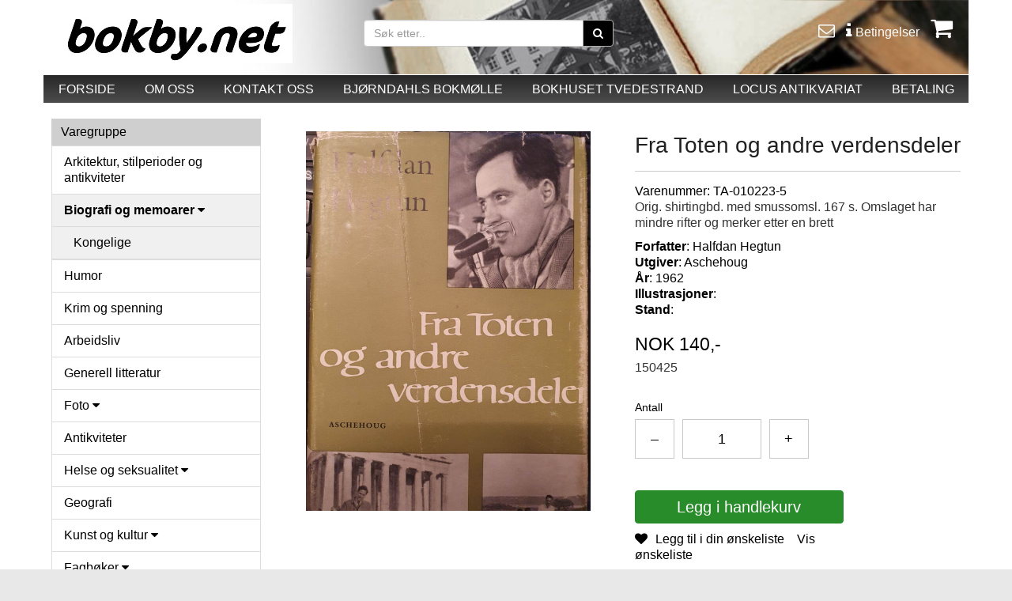

--- FILE ---
content_type: text/html; charset=utf-8
request_url: https://nettbutikk.bokbyen-skagerrak.no/productdetails.php?product=126403
body_size: 14120
content:
<!DOCTYPE HTML>
<html lang="no">
<head>
<meta charset="utf-8"/>
<meta http-equiv="X-UA-Compatible" content="IE=edge">
<meta name="viewport" content="width=device-width, minimum-scale=1.0,initial-scale=1"/>
<title>Fra Toten og andre verdensdeler</title>
<meta name="description" content="Orig. shirtingbd. med smussomsl. 167 s. Omslaget har mindre rifter og merker  etter en brett" />
<meta property="og:image:width" content="400"/><meta property="og:image:height" content="400"/><meta property="og:image" content="https://nettbutikk.bokbyen-skagerrak.no/shop123varer/bilder/image_126403.jpg"/>
<meta property="og:type" content="website"/>
<meta property="og:site_name" content="Bokby.net"/>
<meta property="og:title" content="Fra Toten og andre verdensdeler"/>
<meta property="og:description" content="Orig. shirtingbd. med smussomsl. 167 s. Omslaget har mindre rifter og merker  etter en brett"/>
<meta property="og:url" content="https://nettbutikk.bokbyen-skagerrak.no/productdetails.php?product=126403"/>

<link rel="stylesheet" href="https://maxcdn.bootstrapcdn.com/bootstrap/3.3.7/css/bootstrap.min.css"  type="text/css"/>
<link rel="stylesheet" href="https://cdnjs.cloudflare.com/ajax/libs/font-awesome/4.7.0/css/font-awesome.css" type="text/css"/>
<link rel="stylesheet" href="https://nettbutikk.bokbyen-skagerrak.no/css/jquery.bxslider.css" type="text/css"/>
<link rel="stylesheet" href="https://nettbutikk.bokbyen-skagerrak.no/css/jquery.fancybox.css" type="text/css"/>
<link rel="stylesheet" href="https://nettbutikk.bokbyen-skagerrak.no/css/style.css?cache72301202615" type="text/css"/>
<link rel="stylesheet" href="https://nettbutikk.bokbyen-skagerrak.no/css/style-custom.css?cache72301202615" type="text/css"/>
<link rel="stylesheet" href="https://nettbutikk.bokbyen-skagerrak.no/css/style-custom-shop.css?cache72301202615" type="text/css"/>
<link rel="stylesheet" href="https://nettbutikk.bokbyen-skagerrak.no/css/style-custom-userdefined.css?cache72301202615" type="text/css"/>
<link rel="stylesheet" href="https://fonts.googleapis.com/css?family=Pontano%20Sans" type="text/css"/>

<!-- google tracking -->
<script>
  (function(i,s,o,g,r,a,m){i['GoogleAnalyticsObject']=r;i[r]=i[r]||function(){
  (i[r].q=i[r].q||[]).push(arguments)},i[r].l=1*new Date();a=s.createElement(o),
  m=s.getElementsByTagName(o)[0];a.async=1;a.src=g;m.parentNode.insertBefore(a,m)
  })(window,document,'script','//www.google-analytics.com/analytics.js','ga');
  ga('create', 'G-N60J6CM04K', 'auto');
ga('set', 'anonymizeIp', true);
ga('send', 'pageview');
</script>

<script>
!function(f,b,e,v,n,t,s){if(f.fbq)return;n=f.fbq=function(){n.callMethod?
n.callMethod.apply(n,arguments):n.queue.push(arguments)};if(!f._fbq)f._fbq=n;
n.push=n;n.loaded=!0;n.version='2.0';n.queue=[];t=b.createElement(e);t.async=!0;
t.src=v;s=b.getElementsByTagName(e)[0];s.parentNode.insertBefore(t,s)}(window,
document,'script','//connect.facebook.net/en_US/fbevents.js');

fbq('init', '209482126849793');
fbq('track', 'PageView');
fbq('track', 'ViewContent', {
content_name: 'Fra Toten og andre verdensdeler',
content_category: 'Biografi og memoarer',
content_ids: ['126403'],
content_type: 'product',
value: 140.00,
currency: 'NOK'
});
</script>
<!-- End Facebook Pixel Code -->

<style>
body{font-family: 'Pontano%20Sans', sans-serif !important;} .no-pad{padding-left:2px;padding-right:2px}.shop123_basketicon{position:relative}.cart_item{background-color:#fff;display:none;position:absolute;right:0;text-align:center;width:300px;z-index:99999999;padding:10px}.shop123_basketicon:hover .cart_item{display:block}.cart_img{float:left;width:50px}.cart_img>img{width:100%}.cart_product{display:inline-block;float:left;width:100%}.cart_item li{border-bottom:1px solid #000;float:left;padding-bottom:5px;width:100%}.product_name{float:left;width:100px}.product_price{float:left;width:80px}.product_close{float:left;width:20px}.btn_cart li a,.product_close a{text-decoration:none}.btn_cart li{background-color:#449d44;border:0!important;display:inline-block;float:none!important;margin-top:8px;width:auto!important}.btn_cart li a{color:#fff!important;padding:5px;display:block}@media screen and (max-width:767px){.shop123_basketicon:hover .cart_item{display:none}}
@media screen and (max-width:767px){.cart_search .navbar-form{margin:0 -15px;padding:10px 0 0 15px}.cart_search .btn.btn-default{width:50px!important}.mobile-cart .fa-shopping-cart{margin:11px 0!important;font-size:20px;height:34px}.main-container{margin-top:0!important;padding:0 20px!important}}
</style><style>
.navbar-nav>li {
  float: none;
}
</style>

<style>

.cart_modal_heading{text-align:center;font-size:25px}.cart_modal_notice{font-weight:lighter;text-align:center}.cart_modal_note,.cart_modal_notice{color:#999;display:inline-block;font-size:14px;width:100%}.cart_modal_proddetailimg{display:inline-block;text-align:center;width:100%}#theShowProductLightboxContent .shop123_proddetailimg img{max-height:350px!important}.page-wrapper{background-color:#ffffff;left:0;min-height:100%;position:absolute;top:0;transition:left .5s cubic-bezier(.75,.03,.52,1) 0s;width:100%;z-index:2}#cartslideincart{padding:0 15px;background-color:#fff!important}.cart-slideincart{color:#444}.slideincart{border-bottom:0 solid transparent;display:none;perspective:1000px;transform-style:preserve-3d;height:100%;overflow:hidden;right:0;top:0;transition:right .5s cubic-bezier(.75,.03,.52,1) 0s;width:50%}.open-slideincart-cart .cart-slideincart,.page-move--nav .cart-slideincart,.slideincart{position:fixed}.open-slideincart-cart .cart-slideincart{display:block;z-index:1}.open-slideincart-cart .page-wrapper{left:-50%;box-shadow:0 -15px 15px #ccc;overflow:hidden}#cartslideincart .cart-title{font-size:1.6em;position:relative;text-align:center;margin-top:10px}#cartslideincart .products_container{padding-bottom:0}#cartslideincart .product{text-align:left;margin-bottom:30px}.cart-slideincart a{color:#5e5e5e;transition:all .3s ease 0s}#cartslideincart .product .prod-image{display:block;text-align:center}#cartslideincart .product .prod-image img{height:auto;width:auto;max-height:70px;max-width:100%}#cartslideincart .bottom-of-cart{background-color:#fff;bottom:0;height:auto;left:0;position:absolute;right:0;z-index:9999}#cartslideincart .cart_total_price{background-color:#fff;padding:0 15px;margin-bottom:75px}#cartslideincart .mvarow{margin-top:8px}.cart_button{position:absolute!important;bottom:0;left:0;padding:0 20px 20px;width:100%;z-index:1000}#cartslideincart .cart_button{padding:0 15px 15px;position:relative}#cartslideincart .cart_button .action-button{float:left;margin:0;position:relative;width:100%}.btn-default-1{background:#777 0 0!important}#cartslideincart .cart_button .action-button a.lefty,#cartslideincart .cart_button a,.precheckout-area,.product_box_button .button button{background:#777 0 0!important;border:1px solid #777!important;color:#fff!important}#cartslideincart .cart_button a.righty,.btn-default-1{background:#449d44 0 0!important;border:1px solid #449d44!important;color:#fff!important}.cartslidelink{color:#449d44!important}.cart_button a{text-align:center;width:100%}.btn-default-1{cursor:pointer;display:inline-block;margin:5px 20px 10px 0;padding:10px 20px;text-decoration:none;text-transform:uppercase}#cartslideincart .cart_total_price .section-row{clear:both;margin-bottom:8px}#cartslideincart .cart_total_price .section-row:last-of-type{margin-bottom:0}#cartslideincart .cart_total_price p{margin:0;padding:0}#cartslideincart .cart_total_price .price-value{font-size:1.5em;font-weight:700;float:right}#cartslideincart .bottom-content .price{margin-bottom:0;text-align:right}#cartslideincart .products_container .product .price{line-height:1;margin-bottom:10px}#cartslideincart .remove_product_from_minicart{cursor:pointer;text-align:right}.quantity_changer{display:inline-block}.cart-title i{cursor:pointer;font-size:24px;left:0;margin:5px 8px 0;position:absolute;top:0}#cartslideincart .upper-content{padding-bottom:10px}.shop123_proddetailinfo .shop123_prodsoldouttext{float:left}.cart-notify_right{padding-bottom:50px}.mobile-cart span{background-color:#00ce00;border-radius:50%;color:#000;font-size:16px;height:25px;left:28px;line-height:25px;position:absolute;text-align:center;top:5px;vertical-align:middle;width:25px}.quantitySection button,.quantitySection input{margin-bottom:30px;margin-right:10px}.btnQuantityActions,.quantityTextBox{background-color:#fff;border:1px solid #c9c9c9;color:#000;display:inline-block;float:left;font-size:18px;height:50px;text-align:center;width:50px}.cart_data2>.table-condensed>tbody>tr>td,.cart_data2>.table-condensed>tbody>tr>th,.cart_data2>.table-condensed>tfoot>tr>td,.cart_data2>.table-condensed>tfoot>tr>th,.cart_data2>.table-condensed>thead>tr>td,.cart_data2>.table-condensed>thead>tr>th{font-size:15px;padding:5px;vertical-align:middle}.shop123_proddetailinfo .btn-primary{font-size:20px;width:100%;}.cart-item-content-right .btnQuantityActions{height: 40px; width: 40px;}.cart-item-content-right #antall{width: 65px;height: 40px;}.cart-item-content-right .quantitySection a{margin-bottom:30px;margin-right:10px;padding-top: 2%;}@media (max-width:768px){.cart_data2>.table-condensed>tbody>tr>td,.cart_data2>.table-condensed>tbody>tr>th,.cart_data2>.table-condensed>tfoot>tr>td,.cart_data2>.table-condensed>tfoot>tr>th,.cart_data2>.table-condensed>thead>tr>td,.cart_data2>.table-condensed>thead>tr>th{font-size:11px}.cart-item-content-right .quantitySection a{margin-bottom:30px;margin-right:3px;padding-top: 5%;}.cart-item-content-right #antall{width: 40px;height: 40px;}}@media screen and (max-width:767px){.open-slideincart-cart .page-wrapper{left:-80%}.slideincart{width:80%}#cartslideincart .cart_total_price{background-color:#fff;margin-bottom:151px;padding:0 15px}.logo{height:auto!important;padding:0}.mobile-cart .fa-shopping-cart{color:#000!important;font-size:32px}}@media (min-width:1200px){.slideincart{width:35%!important}.open-slideincart-cart .page-wrapper{left:-35%!important}}
</style>

</head>
<body>

<noscript><img height="1" width="1" class="styles_dis_none" src="https://www.facebook.com/tr?id=209482126849793&ev=PageView&noscript=1"/></noscript>




<!-- FACEBOOK_GROUP_URL START -->
<div id="fb-root"></div>
<script>


(function(d, s, id) {
	var js, fjs = d.getElementsByTagName(s)[0];
	if (d.getElementById(id)) {return;}
	js = d.createElement(s); js.id = id;
	js.async=true; js.src = "//connect.facebook.net/nb_NO/all.js#xfbml=1";
	fjs.parentNode.insertBefore(js, fjs);
}(document, 'script', 'facebook-jssdk'));
</script>


<!-- FACEBOOK_GROUP_URL END -->

<div class="modal fade" id="theShowProductLightbox" tabindex="-1" role="dialog" ><!-- aria-labelledby="myModalLabel" -->
  <div style="width:50% !important;" class="modal-dialog" role="document">
    <div class="modal-content">
      <div class="cart-notify">
        <div class="cart-notify_right" style="width:100% !important;">
          <button type="button" class="close" data-dismiss="modal" aria-label="Close"><span aria-hidden="true">&times;</span></button>
          <div id="theShowProductLightboxContent"></div>
        </div>
      </div>
    </div>
  </div>
</div>


































<div class="cart-slideincart slideincart" id="cartslideincart">



<!-- cart content START -->
<div class="cart-title">Handlekurv<i class="fa fa-chevron-left close_slideincart"></i></div>
<hr>
<div class="products_container">
<div class="product">Din handlevogn er tom!

</div><!--product-->

<div id="cartslideincartinfo"></div>


</div><!-- products container-->

  <div class="bottom-of-cart">

    <div class="cart_total_price">
      <hr>
      <div class="section-row">
				<div class="row">
					<div class="col-md-6 col-sm-6 col-xs-6"><p class="styles_fleft">inkl. mva. ekskl.frakt</p></div>
	  			<div class="col-md-6 col-sm-6 col-xs-6"><p class="price-value">NOK 0,00</p></div>
	  		</div>
				<div class="row mvarow">
					<div class="col-md-6 col-sm-6 col-xs-6"><p class="styles_fleft"></p></div>
	  			<div class="col-md-6 col-sm-6 col-xs-6"><p class="styles_fright">mva. NOK 0,00</p></div>
	  		</div>
      </div>
    </div> <!-- cart_total_price -->

    <div class="cart_button primary-bg-active">
      	<div class="row">
					<div class="col-md-6 col-sm-6 col-xs-12">
        		<div class="action-button"> <a class="btn-default-1 close_slideincart lefty">handle mer</a> </div>
					</div>
					<div class="col-md-6 col-sm-6 col-xs-12">
        		<div class="action-button"> <a href="https://nettbutikk.bokbyen-skagerrak.no/basket.php" class="btn-default-1 righty">Til kasse</a> </div>
					</div>
      	</div>
    </div><!-- cart_button -->
  </div>  <!-- bottom-of-cart -->



<!-- cart content END -->

</div><!-- cartslideincart END -->






























<div class="page-wrapper">
<!--page-wrapper for slide-in cart-->

<header>
<div class="headerandmenu">


<!-- shop123 standard-header starts here-->
<div class="header_bg">
	<div class="container">
		<div id="header"> <!-- for background -->
			<div class="row shop_header_bg">

<!--first 1/3 -->
<div class="col-md-4 col-sm-4">
	<div class="logo"><a href="https://nettbutikk.bokbyen-skagerrak.no/index.php"><img class="logoimg img-responsive" alt="" src="https://nettbutikk.bokbyen-skagerrak.no/images/logo.png?xyz"></a></div>
</div>



<!--second 2/3 -->
<div class="col-md-8 col-sm-8">
<div class="row hidden-xs">
<!-- remove this class col-md-offset-6 cart style 2 -->
<div class="col-md-8 col-sm-8">
<div class="row"><div class="col-md-8 col-sm-8">
<div class="container-fluid search_box">
<form method="GET" action="https://nettbutikk.bokbyen-skagerrak.no/varesok.php">

<div class="input-group">
<input type="text" class="form-control" name="sokestr" placeholder="Søk etter..">
<span class="input-group-btn">
<button class="btn btn-default"><i class="fa fa-search"></i></button>
</span></div>



</form>
</div>

<div class="searchdesc">
</div>


</div>
</div>
</div>
<div class="col-md-4 col-sm-4">
<div class="user-nav hidden-xs" >
<ul>
<li> <a href="https://nettbutikk.bokbyen-skagerrak.no/kontakt.php"> <i class="fa fa-envelope-o"></i> </a> </li>
<li> <a href="https://nettbutikk.bokbyen-skagerrak.no/betingelser.php"> <i class="fa fa-info"></i> <span>Betingelser</span> </a> </li>
<li class="shop123_basketicon"> <a href="https://nettbutikk.bokbyen-skagerrak.no/basket.php" class="showCartSlide" > <i class="fa fa-shopping-cart addCartCount" ></i>  </a>

              </li>
            </ul>
          </div>
        </div>
</div>
        </div>
      </div>
    </div>
  </div>
 </div>

<div class="menu_bg_dt">
<div class="shop123mainmenu"><!--section-->
  <div class="container"> <!-- bg_color -->
    <div class="row">
      <div class="col-md-12 col-sm-12 col-xs-12 pos_inher">
        <div class="menu">
          <nav class="navbar navbar-default">
            <div class="container-fluid">
<!-- mobilvisning -->

<div class="navbar-header">
	<div class="container-fluid">
		<div class="col-md-12 col-sm-12 col-xs-12"><button type="button" class="navbar-toggle col-xs-12 collapsed" data-toggle="collapse" data-target="#bs-example-navbar-collapse-1" aria-expanded="false"><p class="pull-left">HOVEDMENY</p><p class="pull-right strips"><span class="icon-bar"></span><span class="icon-bar"></span><span class="icon-bar"></span></p></button></div>
	</div>
</div>      <!-- navbar-header -->
<!--
<div class="col-md-2 col-sm-2 col-xs-2"><button type="button" class="navbar-toggle collapsed pull-left" data-toggle="collapse" data-target="#bs-example-navbar-collapse-1" aria-expanded="false"> <span class="sr-only">Toggle navigation</span> <span class="icon-bar"></span> <span class="icon-bar"></span> <span class="icon-bar"></span> </button></div>
-->
              <!-- nav  -->
              <div class="collapse navbar-collapse" id="bs-example-navbar-collapse-1">
                <ul class="nav nav-justified navbar-nav"><li><a  href="/index.php">FORSIDE</a></li><li><a  href="/om.php">OM OSS</a></li><li><a  href="/kontakt.php">KONTAKT OSS</a></li><li><a target="_blank" href="https://www.facebook.com/bokmolla">BJØRNDAHLS BOKMØLLE</a></li><li><a target="_blank" href="https://www.bokhuset.net">BOKHUSET TVEDESTRAND</a></li><li><a target="_blank" href=" https://www.facebook.com/locusantikvariat">LOCUS ANTIKVARIAT</a></li><li><a href="https://nettbutikk.bokbyen-skagerrak.no/basket.php">BETALING</a></li>     </ul>
              </div>
            </div>
          </nav>
        </div>
      </div>
    </div>
  </div>
</div><!--section-->




</div>  <!-- header_bg -->

</div>  <!-- headerandmenu -->
</header>




<section>
<div class="container bg_color main-container">










<div class="row hidden-lg hidden-sm hidden-md mobile_hide_search">
  	<div class="col-md-3 col-sm-3 col-xs-9">
    	<div class="cart_search">
      	<form id="searchform2" class="navbar-form navbar-left" action="https://nettbutikk.bokbyen-skagerrak.no/varesok.php" method="get">
	        <div class="input-group">
					<input type="text" class="form-control" id="searchstr2" name="sokestr" placeholder="Søk etter vare.."><span class="input-group-btn"><button type="submit" class="btn btn-default">SØK</button></span>
					</div>
				</form>
			</div>
		</div>

  	<div class="col-md-3 col-sm-3 col-xs-3"><a class="mobile-cart showCartSlide" href="https://nettbutikk.bokbyen-skagerrak.no/basket.php"><i class="fa fa-shopping-cart addCartCount"></i></a> 
  </div>
</div><!--mobile_hide_search -->

























<div class="row "><!--main row-->

	
<!-- shop123_frontend_left -->	
<div class="col-md-3 col-sm-4 col-xs-12">  
<div class="block_box">
<div class="block_title cat_prod_list">Varegruppe</div>

<div class="navbar-header">
<div>
<div>

	<button aria-expanded="false" data-target="#cat_prod_list" id="varegruppebutton" data-toggle="collapse" class="navbar-toggle col-xs-12 collapsed " type="button">Velg varegruppe</button>
</div>
</div>
</div> <!-- navbar-header -->

<div class="block_contant cat_prod_list" id="cat_prod_list"><div class="list-group panel" id="shop123categorylist">
<a href="kategori.php?kategori=378" class="list-group-item catlevel1 " data-cid="378" data-parent="#MainMenu">Arkitektur, stilperioder og antikviteter</a>
<a href="kategori.php?kategori=319" class="list-group-item catlevel1 active" >Biografi og memoarer <i class="fa fa-caret-down"></i></a>
<div class=" in" id="productcategoriesmenudiv319">
	<a href="kategori.php?kategori=319&subkategori=376" class="list-group-item  catlevel2" data-cid="376" data-parent="#SubMenu1">Kongelige</a>
</div>
<a href="kategori.php?kategori=337" class="list-group-item catlevel1 " data-cid="337" data-parent="#MainMenu">Humor</a>
<a href="kategori.php?kategori=347" class="list-group-item catlevel1 " data-cid="347" data-parent="#MainMenu">Krim og spenning</a>
<a href="kategori.php?kategori=349" class="list-group-item catlevel1 " data-cid="349" data-parent="#MainMenu">Arbeidsliv</a>
<a href="kategori.php?kategori=335" class="list-group-item catlevel1 " data-cid="335" data-parent="#MainMenu">Generell litteratur</a>
<a href="kategori.php?kategori=374" class="list-group-item catlevel1 " >Foto <i class="fa fa-caret-down"></i></a>
<div class="collapse " id="productcategoriesmenudiv374">
	<a href="kategori.php?kategori=374&subkategori=401" class="list-group-item  catlevel2" data-cid="401" data-parent="#SubMenu2">Film</a>
</div>
<a href="kategori.php?kategori=403" class="list-group-item catlevel1 " data-cid="403" data-parent="#MainMenu">Antikviteter</a>
<a href="kategori.php?kategori=338" class="list-group-item catlevel1 " >Helse og seksualitet <i class="fa fa-caret-down"></i></a>
<div class="collapse " id="productcategoriesmenudiv338">
	<a href="kategori.php?kategori=338&subkategori=372" class="list-group-item  catlevel2" data-cid="372" data-parent="#SubMenu3">Psykologi</a>
	<a href="kategori.php?kategori=338&subkategori=380" class="list-group-item  catlevel2" data-cid="380" data-parent="#SubMenu4">Skeiv litteratur</a>
</div>
<a href="kategori.php?kategori=346" class="list-group-item catlevel1 " data-cid="346" data-parent="#MainMenu">Geografi</a>
<a href="kategori.php?kategori=325" class="list-group-item catlevel1 " >Kunst og kultur <i class="fa fa-caret-down"></i></a>
<div class="collapse " id="productcategoriesmenudiv325">
	<a href="kategori.php?kategori=325&subkategori=399" class="list-group-item  catlevel2" data-cid="399" data-parent="#SubMenu5">Teater</a>
</div>
<a href="kategori.php?kategori=333" class="list-group-item catlevel1 " >Fagbøker <i class="fa fa-caret-down"></i></a>
<div class="collapse " id="productcategoriesmenudiv333">
	<a href="kategori.php?kategori=333&subkategori=367" class="list-group-item  catlevel2" data-cid="367" data-parent="#SubMenu6">Filosofi</a>
	<a href="kategori.php?kategori=333&subkategori=395" class="list-group-item  catlevel2" data-cid="395" data-parent="#SubMenu7">Lærebøker</a>
	<a href="kategori.php?kategori=333&subkategori=394" class="list-group-item  catlevel2" data-cid="394" data-parent="#SubMenu8">Jordbruk</a>
	<a href="kategori.php?kategori=333&subkategori=393" class="list-group-item  catlevel2" data-cid="393" data-parent="#SubMenu9">Juss</a>
	<a href="kategori.php?kategori=333&subkategori=375" class="list-group-item  catlevel2" data-cid="375" data-parent="#SubMenu10">Ledelse</a>
	<a href="kategori.php?kategori=333&subkategori=365" class="list-group-item  catlevel2" data-cid="365" data-parent="#SubMenu11">Organisasjonshistorie</a>
	<a href="kategori.php?kategori=333&subkategori=379" class="list-group-item  catlevel2" data-cid="379" data-parent="#SubMenu12">Pedagogikk</a>
	<a href="kategori.php?kategori=333&subkategori=332" class="list-group-item  catlevel2" data-cid="332" data-parent="#SubMenu13">Skolebøker</a>
</div>
<a href="kategori.php?kategori=341" class="list-group-item catlevel1 " >Reise <i class="fa fa-caret-down"></i></a>
<div class="collapse " id="productcategoriesmenudiv341">
	<a href="kategori.php?kategori=341&subkategori=397" class="list-group-item  catlevel2" data-cid="397" data-parent="#SubMenu14">Geografi</a>
</div>
<a href="kategori.php?kategori=339" class="list-group-item catlevel1 " >Historie <i class="fa fa-caret-down"></i></a>
<div class="collapse " id="productcategoriesmenudiv339">
	<a href="kategori.php?kategori=339&subkategori=344" class="list-group-item  catlevel2" data-cid="344" data-parent="#SubMenu15">Folkeminne</a>
	<a href="kategori.php?kategori=339&subkategori=322" class="list-group-item  catlevel2" data-cid="322" data-parent="#SubMenu16">Krig</a>
	<a href="kategori.php?kategori=339&subkategori=392" class="list-group-item  catlevel2" data-cid="392" data-parent="#SubMenu17">Litteraturhistorie</a>
</div>
<a href="kategori.php?kategori=320" class="list-group-item catlevel1 " >Lokal litteratur <i class="fa fa-caret-down"></i></a>
<div class="collapse " id="productcategoriesmenudiv320">
	<a href="kategori.php?kategori=320&subkategori=350" class="list-group-item  catlevel2" data-cid="350" data-parent="#SubMenu18">Agder</a>
	<a href="kategori.php?kategori=320&subkategori=360" class="list-group-item  catlevel2" data-cid="360" data-parent="#SubMenu19">Akershus</a>
	<a href="kategori.php?kategori=320&subkategori=369" class="list-group-item  catlevel2" data-cid="369" data-parent="#SubMenu20">Buskerud</a>
	<a href="kategori.php?kategori=320&subkategori=357" class="list-group-item  catlevel2" data-cid="357" data-parent="#SubMenu21">Finnmark</a>
	<a href="kategori.php?kategori=320&subkategori=359" class="list-group-item  catlevel2" data-cid="359" data-parent="#SubMenu22">Hedmark</a>
	<a href="kategori.php?kategori=320&subkategori=352" class="list-group-item  catlevel2" data-cid="352" data-parent="#SubMenu23">Hordaland</a>
	<a href="kategori.php?kategori=320&subkategori=353" class="list-group-item  catlevel2" data-cid="353" data-parent="#SubMenu24">Møre og Romsdal</a>
	<a href="kategori.php?kategori=320&subkategori=355" class="list-group-item  catlevel2" data-cid="355" data-parent="#SubMenu25">Nordland</a>
	<a href="kategori.php?kategori=320&subkategori=358" class="list-group-item  catlevel2" data-cid="358" data-parent="#SubMenu26">Oppland</a>
	<a href="kategori.php?kategori=320&subkategori=361" class="list-group-item  catlevel2" data-cid="361" data-parent="#SubMenu27">Oslo</a>
	<a href="kategori.php?kategori=320&subkategori=351" class="list-group-item  catlevel2" data-cid="351" data-parent="#SubMenu28">Rogaland</a>
	<a href="kategori.php?kategori=320&subkategori=370" class="list-group-item  catlevel2" data-cid="370" data-parent="#SubMenu29">Sogn og Fjordane</a>
	<a href="kategori.php?kategori=320&subkategori=364" class="list-group-item  catlevel2" data-cid="364" data-parent="#SubMenu30">Telemark</a>
	<a href="kategori.php?kategori=320&subkategori=356" class="list-group-item  catlevel2" data-cid="356" data-parent="#SubMenu31">Troms</a>
	<a href="kategori.php?kategori=320&subkategori=354" class="list-group-item  catlevel2" data-cid="354" data-parent="#SubMenu32">Trøndelag</a>
	<a href="kategori.php?kategori=320&subkategori=363" class="list-group-item  catlevel2" data-cid="363" data-parent="#SubMenu33">Vestfold</a>
	<a href="kategori.php?kategori=320&subkategori=362" class="list-group-item  catlevel2" data-cid="362" data-parent="#SubMenu34">Østfold</a>
</div>
<a href="kategori.php?kategori=373" class="list-group-item catlevel1 " data-cid="373" data-parent="#MainMenu">Jakt og Fiske</a>
<a href="kategori.php?kategori=329" class="list-group-item catlevel1 " >Livssyn og alternativ <i class="fa fa-caret-down"></i></a>
<div class="collapse " id="productcategoriesmenudiv329">
	<a href="kategori.php?kategori=329&subkategori=371" class="list-group-item  catlevel2" data-cid="371" data-parent="#SubMenu35">Religion </a>
</div>
<a href="kategori.php?kategori=327" class="list-group-item catlevel1 " >Sport / fritid / dyr / natur <i class="fa fa-caret-down"></i></a>
<div class="collapse " id="productcategoriesmenudiv327">
	<a href="kategori.php?kategori=327&subkategori=398" class="list-group-item  catlevel2" data-cid="398" data-parent="#SubMenu36">Fugl</a>
	<a href="kategori.php?kategori=327&subkategori=396" class="list-group-item  catlevel2" data-cid="396" data-parent="#SubMenu37">Hund/Katt</a>
</div>
<a href="kategori.php?kategori=331" class="list-group-item catlevel1 " data-cid="331" data-parent="#MainMenu">Kart</a>
<a href="kategori.php?kategori=317" class="list-group-item catlevel1 " >Romaner og noveller voksne <i class="fa fa-caret-down"></i></a>
<div class="collapse " id="productcategoriesmenudiv317">
	<a href="kategori.php?kategori=317&subkategori=402" class="list-group-item  catlevel2" data-cid="402" data-parent="#SubMenu38">Drama og Skuespill</a>
</div>
<a href="kategori.php?kategori=343" class="list-group-item catlevel1 " data-cid="343" data-parent="#MainMenu">Essay</a>
<a href="kategori.php?kategori=336" class="list-group-item catlevel1 " data-cid="336" data-parent="#MainMenu">Magasiner og blader</a>
<a href="kategori.php?kategori=324" class="list-group-item catlevel1 " >Hobby <i class="fa fa-caret-down"></i></a>
<div class="collapse " id="productcategoriesmenudiv324">
	<a href="kategori.php?kategori=324&subkategori=384" class="list-group-item  catlevel2" data-cid="384" data-parent="#SubMenu39">Biler og motor</a>
	<a href="kategori.php?kategori=324&subkategori=382" class="list-group-item  catlevel2" data-cid="382" data-parent="#SubMenu40">Hobby - håndarbeid</a>
	<a href="kategori.php?kategori=324&subkategori=383" class="list-group-item  catlevel2" data-cid="383" data-parent="#SubMenu41">Jul</a>
	<a href="kategori.php?kategori=324&subkategori=385" class="list-group-item  catlevel2" data-cid="385" data-parent="#SubMenu42">Kortspill og sjakk</a>
	<a href="kategori.php?kategori=324&subkategori=387" class="list-group-item  catlevel2" data-cid="387" data-parent="#SubMenu43">Kryssord</a>
	<a href="kategori.php?kategori=324&subkategori=386" class="list-group-item  catlevel2" data-cid="386" data-parent="#SubMenu44">Maling</a>
</div>
<a href="kategori.php?kategori=340" class="list-group-item catlevel1 " data-cid="340" data-parent="#MainMenu">Lyrikk</a>
<a href="kategori.php?kategori=328" class="list-group-item catlevel1 " >Mat og drikke <i class="fa fa-caret-down"></i></a>
<div class="collapse " id="productcategoriesmenudiv328">
	<a href="kategori.php?kategori=328&subkategori=388" class="list-group-item  catlevel2" data-cid="388" data-parent="#SubMenu45">Drikke</a>
</div>
<a href="kategori.php?kategori=330" class="list-group-item catlevel1 " >Musikk <i class="fa fa-caret-down"></i></a>
<div class="collapse " id="productcategoriesmenudiv330">
	<a href="kategori.php?kategori=330&subkategori=406" class="list-group-item  catlevel2" data-cid="406" data-parent="#SubMenu46">CD-plater</a>
	<a href="kategori.php?kategori=330&subkategori=405" class="list-group-item  catlevel2" data-cid="405" data-parent="#SubMenu47">LP/vinyl</a>
</div>
<a href="kategori.php?kategori=326" class="list-group-item catlevel1 " data-cid="326" data-parent="#MainMenu">Hage og hus</a>
<a href="kategori.php?kategori=345" class="list-group-item catlevel1 " data-cid="345" data-parent="#MainMenu">Politikk</a>
<a href="kategori.php?kategori=366" class="list-group-item catlevel1 " data-cid="366" data-parent="#MainMenu">Språk</a>
<a href="kategori.php?kategori=334" class="list-group-item catlevel1 " >Verk og oppslag <i class="fa fa-caret-down"></i></a>
<div class="collapse " id="productcategoriesmenudiv334">
	<a href="kategori.php?kategori=334&subkategori=348" class="list-group-item  catlevel2" data-cid="348" data-parent="#SubMenu48">Leksikon</a>
</div>
<a href="kategori.php?kategori=318" class="list-group-item catlevel1 " >Litteratur barn og ungdom <i class="fa fa-caret-down"></i></a>
<div class="collapse " id="productcategoriesmenudiv318">
	<a href="kategori.php?kategori=318&subkategori=404" class="list-group-item  catlevel2" data-cid="404" data-parent="#SubMenu49">Eventyr</a>
	<a href="kategori.php?kategori=318&subkategori=391" class="list-group-item  catlevel2" data-cid="391" data-parent="#SubMenu50">Faktabøker for barn og unge</a>
	<a href="kategori.php?kategori=318&subkategori=390" class="list-group-item  catlevel2" data-cid="390" data-parent="#SubMenu51">Litteratur ungdom - Fantasy</a>
</div>
<a href="kategori.php?kategori=323" class="list-group-item catlevel1 " data-cid="323" data-parent="#MainMenu">Polar og ekspedisjoner</a>
<a href="kategori.php?kategori=377" class="list-group-item catlevel1 " data-cid="377" data-parent="#MainMenu">Naturvitenskap og økologi</a>
<a href="kategori.php?kategori=321" class="list-group-item catlevel1 " data-cid="321" data-parent="#MainMenu">Maritim litteratur</a>
</div>

</div><!--block_contant-->
</div><!--block_box-->

<div class="hidden-xs"></div>	
<div class="clearfix visible-sm"></div>
	<div id="FbContainer" class="hidden-xs" style="width:100%;">
		<div class="fb-like-box">	
<iframe src="https://www.facebook.com/plugins/page.php?href=https%3A%2F%2Fwww.facebook.com%2Fbokby.net&tabs=timeline&small_header=true&adapt_container_width=true&hide_cover=false&show_facepile=true&appId=" width="100%"  style="border:none;overflow:hidden" scrolling="no" frameborder="0" allowTransparency="true" allow="encrypted-media"></iframe>	
</div>
</div>


</div>
<!-- shop123_frontend_left -->	


<div class="col-md-9 col-sm-8 col-xs-12 shop123maincol "> 
<!-- col-sm-12 -->
<!-- mainpage div -->	

    <div class="row">
      <div class="col-md-12">
<div id="searchresults"></div>
</div>
</div>




<div class="row">
<div class="col-md-12 productdetailpagebackground">	
<section><!--<div class="container bg_color">-->
		<form id="vare_detail" action="/productdetails.php?product=126403" method="post">
		<input type="hidden" name="vareid" value="126403">
		<input type="hidden" name="addtocart" value="sant">
		<input type="hidden" name="gotoURL" value="/productdetails.php?product=126403">
		<div class="row">
<div class="col-md-6 col-sm-5 col-xs-12">
<div class="shop123_proddetailimg">
<ul class="bxslider"><li><a class="fancybox" href="https://nettbutikk.bokbyen-skagerrak.no/shop123varer/bilder/image_126403.jpg?c=1746003869" data-fancybox-group="gallery" title="" id="mainimageurl"><img alt="Fra Toten og andre verdensdeler"  id="mainimage" src="https://nettbutikk.bokbyen-skagerrak.no/shop123varer/bilder/image_126403.jpg?c=1746003869" /> <div class="readon-icon__container"><span class="vertical-pos-helper"></span><i class="fa fa-search readon-icon"></i></div></a></li></ul></div></div>
<div class="col-md-6 col-sm-7 col-xs-12">
<div class="shop123_proddetailinfo">
<div class="shop123_proddetailtitle"><h1>Fra Toten og andre verdensdeler</h1></div>
<div style="clear:both;"></div>

<script type="application/ld+json">
{
  "@context": "http://schema.org/",
  "@type": "Product",
  "name": "Fra Toten og andre verdensdeler",
  "description": "Orig. shirtingbd. med smussomsl. 167 s. Omslaget har mindre rifter og merker  etter en brett",
  "image": "https://nettbutikk.bokbyen-skagerrak.no/shop123varer/bilder/image_126403.jpg?c=1746003869",
  "brand": {
	"@type": "Thing",
	"name": "&nbsp;"
  },
  "offers": {
	"@type": "AggregateOffer",
	"lowPrice": "140.00",
	"highPrice": "140.00",
	"priceCurrency": "NOK"
  } 	  
}
</script>
Varenummer: TA-010223-5<br/><p>Orig. shirtingbd. med smussomsl. 167 s. Omslaget har mindre rifter og merker  etter en brett</p><b>Forfatter</b>: Halfdan Hegtun<br><b>Utgiver</b>: Aschehoug<br><b>År</b>: 1962<br><b>Illustrasjoner</b>: <br><b>Stand</b>: <br><h3><span class="shop123_prodprice thisdebug">NOK 140,-</span></h3><p class="shop123_prodstockstatustext">150425</p><input type="hidden" id="ProductBasePrice" value="140"><div class="row"></div>
<div class="row spacer">
<div class="form-group"><div class="col-md-12 shop123_proddetailquantity">

<label>Antall</label>
<div class="quantitySection">
            <button class="btnQuantityActions decNumber">&ndash;</button>
            <input type="text" value="1" name="antall" id="antall" class="quantityTextBox">
            <button class="btnQuantityActions incNumber">+</button>
          </div>
		  </div><div class="col-md-8"><button type="submit" class="btn btn-primary btn-mobile">Legg i handlekurv</button></div> <div class="col-md-8"><a href="javascript:void(0);" class="add_wishlist"><i class="fa fa-heart"></i>Legg til i din ønskeliste</a> &nbsp;&nbsp; <a href="javascript:void(0);" class="list_wishlist"> Vis ønskeliste</a> </div></div><!--form-group-->
<div class="col-md-12 spacer">
<iframe src="https://www.facebook.com/plugins/like.php?href=http://nettbutikk.bokbyen-skagerrak.no/productdetails.php?product=126403&width=450&layout=standard&action=like&size=small&show_faces=true&share=true&height=80&appId=" width="450" height="80" style="border:none;overflow:hidden" scrolling="no" frameborder="0" allowTransparency="true" allow="encrypted-media"></iframe>
</div>
</div><!--row-->
        </div>
      </div>
    </div>
    <div class="row">
      <div class="col-md-12 col-sm-12 col-xs-12">
        <div class="product_about_data">
<p></p>
        </div><!--product_about_data-->
      </div>
    </div></form><!--</div>-->
</section>


</div><!-- productdetailpagebackground -->
</div><!-- row -->


<div class="productlist">	<div class="row">
	<div class="col-md-12">
	<div class="shop123_catpageheader pad20">	 
<h5 class="shop123_pagetitle">Se også</h5>
</div>
</div>
</div>
<div class="row" id="prodMainList"><form action="/productdetails.php?product=126403" name="pform148633" method="post"><input type="hidden" name="vareid" value="148633">
<input type="hidden" name="addtocart" value="sant">
<input type="hidden" name="antall" value="1">	
<input type="hidden" name="gotoURL" value="/productdetails.php?product=126403">


<!-- productcell -->
<div class="col-md-4 col-sm-6 col-xs-6 text-center productcellheight"><div class="thumbnail ">
<div class="thumbContainerMinheight"><a href="https://nettbutikk.bokbyen-skagerrak.no/productdetails.php?product=148633"><img alt="Dagbøker frå Labråten – Arne Garborg" src="https://nettbutikk.bokbyen-skagerrak.no/shop123varer/bilder/image_148633.jpg?c=1769089496"></a></div><div class="shop123_productcellinfo"><h2><a href="https://nettbutikk.bokbyen-skagerrak.no/productdetails.php?product=148633">Dagbøker frå Labråten – Arne Garborg..</a></h2><p class="available_produsent"><a href="https://nettbutikk.bokbyen-skagerrak.no/merker.php?produsent=0"></a></p><b>Forfatter</b>: Aren Garborg<br><div class="shop123_prodprice_list">160,-</div><!-- shop123_prodprice_list -->
<input type="submit" class="btn btn-primary" value="Kjøp" onclick="fbq('track', 'AddToCart', { currency: 'NOK', value: 160.00, content_type: 'product', content_ids: [148633] });">
        </div><!-- shop123_productcellinfo -->
    </div><!-- thumbnail -->
</div><!-- productcell -->


</form>
<form action="/productdetails.php?product=126403" name="pform148570" method="post"><input type="hidden" name="vareid" value="148570">
<input type="hidden" name="addtocart" value="sant">
<input type="hidden" name="antall" value="1">	
<input type="hidden" name="gotoURL" value="/productdetails.php?product=126403">


<!-- productcell -->
<div class="col-md-4 col-sm-6 col-xs-6 text-center productcellheight"><div class="thumbnail ">
<div class="thumbContainerMinheight"><a href="https://nettbutikk.bokbyen-skagerrak.no/productdetails.php?product=148570"><img alt="Dali  – A Biography" src="https://nettbutikk.bokbyen-skagerrak.no/shop123varer/bilder/image_148570.jpg?c=1768052122"></a></div><div class="shop123_productcellinfo"><h2><a href="https://nettbutikk.bokbyen-skagerrak.no/productdetails.php?product=148570">Dali  – A Biography</a></h2><p class="available_produsent"><a href="https://nettbutikk.bokbyen-skagerrak.no/merker.php?produsent=0"></a></p><b>Forfatter</b>: Meredith Etherington-Smith<br><div class="shop123_prodprice_list">140,-</div><!-- shop123_prodprice_list -->
<input type="submit" class="btn btn-primary" value="Kjøp" onclick="fbq('track', 'AddToCart', { currency: 'NOK', value: 140.00, content_type: 'product', content_ids: [148570] });">
        </div><!-- shop123_productcellinfo -->
    </div><!-- thumbnail -->
</div><!-- productcell -->


</form>
<form action="/productdetails.php?product=126403" name="pform148566" method="post"><input type="hidden" name="vareid" value="148566">
<input type="hidden" name="addtocart" value="sant">
<input type="hidden" name="antall" value="1">	
<input type="hidden" name="gotoURL" value="/productdetails.php?product=126403">


<!-- productcell -->
<div class="col-md-4 col-sm-6 col-xs-6 text-center productcellheight"><div class="thumbnail ">
<div class="thumbContainerMinheight"><a href="https://nettbutikk.bokbyen-skagerrak.no/productdetails.php?product=148566"><img alt="Den erotiske Shakespeare" src="https://nettbutikk.bokbyen-skagerrak.no/shop123varer/bilder/image_148566.jpg?c=1768043909"></a></div><div class="shop123_productcellinfo"><h2><a href="https://nettbutikk.bokbyen-skagerrak.no/productdetails.php?product=148566">Den erotiske Shakespeare</a></h2><p class="available_produsent"><a href="https://nettbutikk.bokbyen-skagerrak.no/merker.php?produsent=0"></a></p><b>Forfatter</b>: Erik Bystad<br><div class="shop123_prodprice_list">150,-</div><!-- shop123_prodprice_list -->
<input type="submit" class="btn btn-primary" value="Kjøp" onclick="fbq('track', 'AddToCart', { currency: 'NOK', value: 150.00, content_type: 'product', content_ids: [148566] });">
        </div><!-- shop123_productcellinfo -->
    </div><!-- thumbnail -->
</div><!-- productcell -->


</form>
<form action="/productdetails.php?product=126403" name="pform148501" method="post"><input type="hidden" name="vareid" value="148501">
<input type="hidden" name="addtocart" value="sant">
<input type="hidden" name="antall" value="1">	
<input type="hidden" name="gotoURL" value="/productdetails.php?product=126403">


<!-- productcell -->
<div class="col-md-4 col-sm-6 col-xs-6 text-center productcellheight"><div class="thumbnail ">
<p class="recommendedproduct">VI ANBEFALER</p><div class="thumbContainerMinheight"><a href="https://nettbutikk.bokbyen-skagerrak.no/productdetails.php?product=148501"><img alt="FRIDTJOF NANSEN" src="https://nettbutikk.bokbyen-skagerrak.no/shop123varer/bilder/image_148501.jpg?c=1767455367"></a></div><div class="shop123_productcellinfo"><h2><a href="https://nettbutikk.bokbyen-skagerrak.no/productdetails.php?product=148501">FRIDTJOF NANSEN</a></h2><p class="available_produsent"><a href="https://nettbutikk.bokbyen-skagerrak.no/merker.php?produsent=0"></a></p><div class="shop123_prodprice_list">200,-</div><!-- shop123_prodprice_list -->
<input type="submit" class="btn btn-primary" value="Kjøp" onclick="fbq('track', 'AddToCart', { currency: 'NOK', value: 200.00, content_type: 'product', content_ids: [148501] });">
        </div><!-- shop123_productcellinfo -->
    </div><!-- thumbnail -->
</div><!-- productcell -->


</form>
<form action="/productdetails.php?product=126403" name="pform148477" method="post"><input type="hidden" name="vareid" value="148477">
<input type="hidden" name="addtocart" value="sant">
<input type="hidden" name="antall" value="1">	
<input type="hidden" name="gotoURL" value="/productdetails.php?product=126403">


<!-- productcell -->
<div class="col-md-4 col-sm-6 col-xs-6 text-center productcellheight"><div class="thumbnail ">
<div class="thumbContainerMinheight"><a href="https://nettbutikk.bokbyen-skagerrak.no/productdetails.php?product=148477"><img alt="Kjell Askildsen. Et liv" src="https://nettbutikk.bokbyen-skagerrak.no/shop123varer/bilder/image_148477.jpg?c=1767094819"></a></div><div class="shop123_productcellinfo"><h2><a href="https://nettbutikk.bokbyen-skagerrak.no/productdetails.php?product=148477">Kjell Askildsen. Et liv</a></h2><p class="available_produsent"><a href="https://nettbutikk.bokbyen-skagerrak.no/merker.php?produsent=0"></a></p><b>Forfatter</b>: Alf van der Hagen<br><div class="shop123_prodprice_list">150,-</div><!-- shop123_prodprice_list -->
<input type="submit" class="btn btn-primary" value="Kjøp" onclick="fbq('track', 'AddToCart', { currency: 'NOK', value: 150.00, content_type: 'product', content_ids: [148477] });">
        </div><!-- shop123_productcellinfo -->
    </div><!-- thumbnail -->
</div><!-- productcell -->


</form>
<form action="/productdetails.php?product=126403" name="pform148462" method="post"><input type="hidden" name="vareid" value="148462">
<input type="hidden" name="addtocart" value="sant">
<input type="hidden" name="antall" value="1">	
<input type="hidden" name="gotoURL" value="/productdetails.php?product=126403">


<!-- productcell -->
<div class="col-md-4 col-sm-6 col-xs-6 text-center productcellheight"><div class="thumbnail ">
<div class="thumbContainerMinheight"><a href="https://nettbutikk.bokbyen-skagerrak.no/productdetails.php?product=148462"><img alt="Ronald Fangen – en mann og hans samtid" src="https://nettbutikk.bokbyen-skagerrak.no/shop123varer/bilder/image_148462.jpg?c=1766835028"></a></div><div class="shop123_productcellinfo"><h2><a href="https://nettbutikk.bokbyen-skagerrak.no/productdetails.php?product=148462">Ronald Fangen – en mann og hans samtid</a></h2><p class="available_produsent"><a href="https://nettbutikk.bokbyen-skagerrak.no/merker.php?produsent=0"></a></p><b>Forfatter</b>: Carl fredrik Engelstad<br><div class="shop123_prodprice_list">140,-</div><!-- shop123_prodprice_list -->
<input type="submit" class="btn btn-primary" value="Kjøp" onclick="fbq('track', 'AddToCart', { currency: 'NOK', value: 140.00, content_type: 'product', content_ids: [148462] });">
        </div><!-- shop123_productcellinfo -->
    </div><!-- thumbnail -->
</div><!-- productcell -->


</form>
<form action="/productdetails.php?product=126403" name="pform148453" method="post"><input type="hidden" name="vareid" value="148453">
<input type="hidden" name="addtocart" value="sant">
<input type="hidden" name="antall" value="1">	
<input type="hidden" name="gotoURL" value="/productdetails.php?product=126403">


<!-- productcell -->
<div class="col-md-4 col-sm-6 col-xs-6 text-center productcellheight"><div class="thumbnail ">
<div class="thumbContainerMinheight"><a href="https://nettbutikk.bokbyen-skagerrak.no/productdetails.php?product=148453"><img alt="Marilyn Monroe" src="https://nettbutikk.bokbyen-skagerrak.no/shop123varer/bilder/image_148453.jpg?c=1766411095"></a></div><div class="shop123_productcellinfo"><h2><a href="https://nettbutikk.bokbyen-skagerrak.no/productdetails.php?product=148453">Marilyn Monroe</a></h2><p class="available_produsent"><a href="https://nettbutikk.bokbyen-skagerrak.no/merker.php?produsent=0"></a></p><b>Forfatter</b>: Janice Anderson<br><div class="shop123_prodprice_list">130,-</div><!-- shop123_prodprice_list -->
<input type="submit" class="btn btn-primary" value="Kjøp" onclick="fbq('track', 'AddToCart', { currency: 'NOK', value: 130.00, content_type: 'product', content_ids: [148453] });">
        </div><!-- shop123_productcellinfo -->
    </div><!-- thumbnail -->
</div><!-- productcell -->


</form>
<form action="/productdetails.php?product=126403" name="pform148394" method="post"><input type="hidden" name="vareid" value="148394">
<input type="hidden" name="addtocart" value="sant">
<input type="hidden" name="antall" value="1">	
<input type="hidden" name="gotoURL" value="/productdetails.php?product=126403">


<!-- productcell -->
<div class="col-md-4 col-sm-6 col-xs-6 text-center productcellheight"><div class="thumbnail ">
<div class="thumbContainerMinheight"><a href="https://nettbutikk.bokbyen-skagerrak.no/productdetails.php?product=148394"><img alt="Roald Amundsen – en biografi" src="https://nettbutikk.bokbyen-skagerrak.no/shop123varer/bilder/image_148394.jpg?c=1765803229"></a></div><div class="shop123_productcellinfo"><h2><a href="https://nettbutikk.bokbyen-skagerrak.no/productdetails.php?product=148394">Roald Amundsen – en biografi</a></h2><p class="available_produsent"><a href="https://nettbutikk.bokbyen-skagerrak.no/merker.php?produsent=0"></a></p><b>Forfatter</b>: Tor Bomann-Larsen<br><div class="shop123_prodprice_list">160,-</div><!-- shop123_prodprice_list -->
<input type="submit" class="btn btn-primary" value="Kjøp" onclick="fbq('track', 'AddToCart', { currency: 'NOK', value: 160.00, content_type: 'product', content_ids: [148394] });">
        </div><!-- shop123_productcellinfo -->
    </div><!-- thumbnail -->
</div><!-- productcell -->


</form>
<form action="/productdetails.php?product=126403" name="pform148389" method="post"><input type="hidden" name="vareid" value="148389">
<input type="hidden" name="addtocart" value="sant">
<input type="hidden" name="antall" value="1">	
<input type="hidden" name="gotoURL" value="/productdetails.php?product=126403">


<!-- productcell -->
<div class="col-md-4 col-sm-6 col-xs-6 text-center productcellheight"><div class="thumbnail ">
<div class="thumbContainerMinheight"><a href="https://nettbutikk.bokbyen-skagerrak.no/productdetails.php?product=148389"><img alt="En bok om Magnhild Hagelia – Truskap Rettferd " src="https://nettbutikk.bokbyen-skagerrak.no/shop123varer/bilder/image_148389.jpg?c=1765536471"></a></div><div class="shop123_productcellinfo"><h2><a href="https://nettbutikk.bokbyen-skagerrak.no/productdetails.php?product=148389">En bok om Magnhild Hagelia – Truskap Ret..</a></h2><p class="available_produsent"><a href="https://nettbutikk.bokbyen-skagerrak.no/merker.php?produsent=0"></a></p><b>Forfatter</b>: Alf Kjetil Igland<br><div class="shop123_prodprice_list">230,-</div><!-- shop123_prodprice_list -->
<input type="submit" class="btn btn-primary" value="Kjøp" onclick="fbq('track', 'AddToCart', { currency: 'NOK', value: 230.00, content_type: 'product', content_ids: [148389] });">
        </div><!-- shop123_productcellinfo -->
    </div><!-- thumbnail -->
</div><!-- productcell -->


</form>
<form action="/productdetails.php?product=126403" name="pform148341" method="post"><input type="hidden" name="vareid" value="148341">
<input type="hidden" name="addtocart" value="sant">
<input type="hidden" name="antall" value="1">	
<input type="hidden" name="gotoURL" value="/productdetails.php?product=126403">


<!-- productcell -->
<div class="col-md-4 col-sm-6 col-xs-6 text-center productcellheight"><div class="thumbnail ">
<div class="thumbContainerMinheight"><a href="https://nettbutikk.bokbyen-skagerrak.no/productdetails.php?product=148341"><img alt="På gyngende grunn – Samtaler med Odd Børretzen" src="https://nettbutikk.bokbyen-skagerrak.no/shop123varer/bilder/image_148341.jpg?c=1764764078"></a></div><div class="shop123_productcellinfo"><h2><a href="https://nettbutikk.bokbyen-skagerrak.no/productdetails.php?product=148341">På gyngende grunn – Samtaler med Odd Bør..</a></h2><p class="available_produsent"><a href="https://nettbutikk.bokbyen-skagerrak.no/merker.php?produsent=0"></a></p><b>Forfatter</b>: Niels Chr. Geelmuyden<br><div class="shop123_prodprice_list">140,-</div><!-- shop123_prodprice_list -->
<input type="submit" class="btn btn-primary" value="Kjøp" onclick="fbq('track', 'AddToCart', { currency: 'NOK', value: 140.00, content_type: 'product', content_ids: [148341] });">
        </div><!-- shop123_productcellinfo -->
    </div><!-- thumbnail -->
</div><!-- productcell -->


</form>
<form action="/productdetails.php?product=126403" name="pform148261" method="post"><input type="hidden" name="vareid" value="148261">
<input type="hidden" name="addtocart" value="sant">
<input type="hidden" name="antall" value="1">	
<input type="hidden" name="gotoURL" value="/productdetails.php?product=126403">


<!-- productcell -->
<div class="col-md-4 col-sm-6 col-xs-6 text-center productcellheight"><div class="thumbnail ">
<div class="thumbContainerMinheight"><a href="https://nettbutikk.bokbyen-skagerrak.no/productdetails.php?product=148261"><img alt="TITO Hans liv i tekst og bilder" src="https://nettbutikk.bokbyen-skagerrak.no/shop123varer/bilder/image_148261.jpg?c=1764092265"></a></div><div class="shop123_productcellinfo"><h2><a href="https://nettbutikk.bokbyen-skagerrak.no/productdetails.php?product=148261">TITO Hans liv i tekst og bilder</a></h2><p class="available_produsent"><a href="https://nettbutikk.bokbyen-skagerrak.no/merker.php?produsent=0"></a></p><b>Forfatter</b>: Fitzroy Maclean<br><div class="shop123_prodprice_list">180,-</div><!-- shop123_prodprice_list -->
<input type="submit" class="btn btn-primary" value="Kjøp" onclick="fbq('track', 'AddToCart', { currency: 'NOK', value: 180.00, content_type: 'product', content_ids: [148261] });">
        </div><!-- shop123_productcellinfo -->
    </div><!-- thumbnail -->
</div><!-- productcell -->


</form>
<form action="/productdetails.php?product=126403" name="pform148256" method="post"><input type="hidden" name="vareid" value="148256">
<input type="hidden" name="addtocart" value="sant">
<input type="hidden" name="antall" value="1">	
<input type="hidden" name="gotoURL" value="/productdetails.php?product=126403">


<!-- productcell -->
<div class="col-md-4 col-sm-6 col-xs-6 text-center productcellheight"><div class="thumbnail ">
<div class="thumbContainerMinheight"><a href="https://nettbutikk.bokbyen-skagerrak.no/productdetails.php?product=148256"><img alt="En uro som aldri dør – Olaf Bull og hans samtid" src="https://nettbutikk.bokbyen-skagerrak.no/shop123varer/bilder/image_148256.jpg?c=1764081693"></a></div><div class="shop123_productcellinfo"><h2><a href="https://nettbutikk.bokbyen-skagerrak.no/productdetails.php?product=148256">En uro som aldri dør – Olaf Bull og hans..</a></h2><p class="available_produsent"><a href="https://nettbutikk.bokbyen-skagerrak.no/merker.php?produsent=0"></a></p><b>Forfatter</b>: Fredrik Wandrup<br><div class="shop123_prodprice_list">160,-</div><!-- shop123_prodprice_list -->
<input type="submit" class="btn btn-primary" value="Kjøp" onclick="fbq('track', 'AddToCart', { currency: 'NOK', value: 160.00, content_type: 'product', content_ids: [148256] });">
        </div><!-- shop123_productcellinfo -->
    </div><!-- thumbnail -->
</div><!-- productcell -->


</form>
</div></div><div class="row visible-xs"><div class="col-md-12">&nbsp;</div></div>
</div><!-- mainpage div  this commenting removes padding main page -->
</div><!--main row-->
</div><!--  class="container bg_color main-container -->    
</section>

<footer>
  <div class="container ft_bg2">
    <div class="row">
      <div class="col-md-12 col-sm-12 col-xs-12">
            
<div class="sociyal_icon">
<ul>      
<li><a target="_blank" href="https://www.facebook.com/bokby.net"><i class="fa fa-facebook"></i></a></li><li><a target="_blank" href="https://www.instagram.com/bokbynet/"><i class="fa fa-instagram"></i></a></li></ul>
</div>
            
      </div>
    </div>
  </div>
  <div class="container ft_bg">
    <div class="row">
      <div class="col-md-12 col-sm-12 col-xs-12">
        <div class="footer_menu">
          <ul>
            <li><a href="https://nettbutikk.bokbyen-skagerrak.no/">Forside</a></li>
            <li><a href="https://nettbutikk.bokbyen-skagerrak.no/om.php">Om Oss</a></li>            
            <li><a href="https://nettbutikk.bokbyen-skagerrak.no/kontakt.php">Kontakt oss</a></li>
          </ul>
        </div>
      </div>
    </div>
  </div>
  <div class="container ft_bg2">
    <div class="row">
      
<div class="col-md-12 col-sm-12 col-xs-12 text-center"><div class="footerlogodiv" style="margin:20px 0 20px 0"><div class="dibs_brand_assets" style="margin: 0px;">
	<a href="https://www.nets.eu/no-nb" target="_blank"><img src="/images/netspayment.png" style="width:100%;max-width:450px !important;"/></a>
	</div></div>
<div class="footer_block">    	
<div class="shop123_footer_content"> 
 
            
          </div>
        </div>
      </div>
    </div>
    

  </div>
  <div class="container ft_bg3">
    <div class="row">
      <div class="col-md-12 col-sm-12 col-xs-12">      	      	      	      	      	
        <div class="ft_bottom">
          <div class="footer_company-info">Nettbutikk levert av Shop123</span> 
          </div>
        </div>
				<div class="footer_made-by subtle"></div>				
      </div>
    </div>
  </div>
</footer>
<div class="modal fade" id="myModal1" tabindex="-1" role="dialog"><!--  aria-labelledby="myModalLabel" -->
  <div class="modal-dialog" role="document">
    <div class="modal-content">
      <div class="cart-notify">
        <div class="cart-notify_left"> <i class="fa fa-check"></i> </div>
        <div class="cart-notify_right">
          <button type="button" class="close" data-dismiss="modal" aria-label="Close"><span aria-hidden="true">&times;</span></button>
          <div id="cartInfo1"></div>
          </div>
      </div>
    </div>
  </div>
</div>
<div class="modal fade" id="myErro" tabindex="-1" role="dialog"><!--  aria-labelledby="myModalLabel" -->
  <div class="modal-dialog" role="document">
    <div class="modal-content">
      <div class="cart-notify">
        <div class="cart-notify_right">
          <button type="button" class="close" data-dismiss="modal" aria-label="Close"><span aria-hidden="true">&times;</span></button>
          <div id="cartInfo2">Produktet ble lagt i handlekurven</div>
          <div class="alert-box__footer"> <a class="left" href="https://nettbutikk.bokbyen-skagerrak.no/cart.php"><i class="fa fa-shopping-cart"></i>Handle mer</a> <a class="right" href="https://nettbutikk.bokbyen-skagerrak.no/basket.php">Gå til kasse<i class="fa fa-angle-right"></i></a> </div>
        </div>
      </div>
    </div>
  </div>
</div>
</div>

<div class="modal fade" role="dialog" id="cartinfomodal" style="top:5% !important;" >
  <div class="modal-dialog">
    <div class="modal-content">      
      <div class="modal-body" id="cart-body-result">
        <hr/>
        <span class="cart_modal_notice">Alle priser er i NOK</span>
      </div>
      
    </div>
  </div>
</div>
<div class="modal fade" role="dialog" id="alertModal" style="top:22% !important;" >
  <div class="modal-dialog">
    <div class="modal-content">
      <div class="modal-body">
		<div class="row"><div class="col-md-12 col-sm-12 col-xs-12"><button type="button" class="close pull-right" data-dismiss="modal">&times;</button></div></div>
      	<div class="row text-center">
          <div class="col-md-12 col-sm-12 col-xs-12">
		  <p id="alertModalText"></p>
		  </div>
		</div>
		<div class="row text-center"><br/><div class="col-md-12 col-sm-12 col-xs-12"><button type="button" class="btn hidden-xs btn-success" data-dismiss="modal">OK</button></div></div>
      </div>
    </div>
  </div>
</div>
<div class="modal fade" id="wishlistModal" tabindex="-1" role="dialog">
  <div class="modal-dialog" role="document">
    <div class="modal-content">
	  <div id="wishlist_prod_list" class="modal-body">
	  <h3>Varen ble lagt til i din ønskeliste.</h3>
	  </div>
      <div class="modal-footer">          
        <div class="alert-box__footer"> <a class="pull-left btn btn-success show_wishform" href="javascript:void(0);">Send listen til en venn</a> <a href="javascript:void(0);" class="btn btn-primary btn_black_white pull-right" data-dismiss="modal" aria-label="Lukk vinduet">Lukk vinduet</a> </div>        
      </div>
    </div>
  </div>
</div>
<div class="modal fade" id="wishlistForm" tabindex="-1" role="dialog">
  <div class="modal-dialog" role="document">
    <div class="modal-content login_data">
	  <div id="wishlist_msg" class="modal-body">
		<div class="form-group">
			<label>Ditt navn:</label>
			<input type="text" id="wishlist_name" name="wishlist_name" value="" />
		</div>
		<div class="form-group">
			<label>Mottakers e-post adresse:</label>
			<input type="text" id="wishlist_email" name="wishlist_email" value="" />
		</div>
		<div class="form-group">
			<label>Kort melding til mottaker?</label>
			<textarea id="wishlist_message" name="wishlist_message"></textarea>
		</div>
	  </div>
      <div class="modal-footer">          
        <div class="alert-box__footer"> <a class="left btn btn-success send_wishlist" href="javascript:void(0);">Send</a> <a href="javascript:void(0);" class="btn btn-primary btn_black_white" data-dismiss="modal" aria-label="Avbryt">Avbryt</a> </div>        
      </div>
    </div>
  </div>
</div>
<script src="https://ajax.googleapis.com/ajax/libs/jquery/1.11.1/jquery.min.js"></script><script src="https://maxcdn.bootstrapcdn.com/bootstrap/3.3.7/js/bootstrap.min.js" integrity="sha384-Tc5IQib027qvyjSMfHjOMaLkfuWVxZxUPnCJA7l2mCWNIpG9mGCD8wGNIcPD7Txa" crossorigin="anonymous"></script><script src="https://nettbutikk.bokbyen-skagerrak.no/js/navAccordion.js"></script><script>$(document).on("click",'[data-action="acceptCookies"]',function(){$.post("https://nettbutikk.bokbyen-skagerrak.no/index.php?AcceptCookies")});
	if($('[data-action="acceptCookies"]').length) $("a, button").on("click",function(){$.post("https://nettbutikk.bokbyen-skagerrak.no/index.php?AcceptCookies");$("a, button").off("click")});</script>
<script>
function changePage(e){document.location.href=e}
$(document).ready(function()
{
	$('.mainNav').navAccordion(	{
	expandButtonText: '<i class="fa fa-plus"></i>',
	collapseButtonText: '<i class="fa fa-minus"></i>'
	},
	function()	{	}	);
});
</script>

<script>

function ShowProductLightbox(ids)
{
	$.ajax({
	beforeSend: function() {
	$('#theShowProductLightbox').modal('show');
	$('#theShowProductLightboxContent').html('Vennligst vent'); },
	type: "GET",
	url: "https://nettbutikk.bokbyen-skagerrak.no/show_prod.php",
	data: "product="+ids,
	success: function(data) {
		$('#theShowProductLightbox').modal('show');
		$('#theShowProductLightboxContent').html(data);
		setTimeout(function(){
		$('#theShowProductLightbox .cart-notify_left').css("height",$("#theShowProductLightbox .cart-notify_right" ).height()+20);
		}, 400);
	},
	 error: function() {
		$('#myErro').modal('show');
		$('#theShowProductLightboxContent').html('Noe gikk galt ved henting av informasjon');
	}
	});
	return false;
}

</script>

<script>
$(document).ready(function() {
$(window).load(function() {
	/* Make FB page-plugin look good on load */
  var container_width = $('#FbContainer').width();
  $('#FbContainer').html('<div class="fb-like-box" ' + 'data-href="https://www.facebook.com/bokby.net"' +  ' data-width="' + container_width + '" data-colorscheme="light" ' + 'data-show-faces="true" data-header="false" data-stream="false" data-show-border="false"></div>');

	$(window).bind("load resize", function()
	{
		/* Make FB page-plugin look good on page resize */
	  var container_width = $('#FbContainer').width();
	  $('#FbContainer').html('<div class="fb-like-box" ' + 'data-href="https://www.facebook.com/bokby.net"' +  ' data-width="' + container_width + '" data-colorscheme="light" ' + 'data-show-faces="true" data-header="false" data-stream="false" data-show-border="false"></div>');
	  if (typeof FB == 'object') {
			FB.XFBML.parse();
		}
	});
});
});
</script>

<script>
$(document).ready(function()
{

	$(document.body).on('click', '.showCartSlide, .close_slideincart' ,function()
	{
		if($('body').hasClass('open-slideincart-cart'))
		{
			$('body').removeClass('open-slideincart-cart');
		} else {
			$('body').addClass('open-slideincart-cart');
		}
	});

	$(document.body).on('click', '.basketdec' ,function()
	{

		$.ajax({
			url: 'https://nettbutikk.bokbyen-skagerrak.no/config.php',
			data: 'action=subproductidfrombasket&id='+$(this).attr('data-itemid')+'&kombo='+($(this).attr('data-variant')),
			success: function(msg) {


				$.ajax({
					url: 'https://nettbutikk.bokbyen-skagerrak.no/config.php',
					data: 'shop123dynamicmethod=getbaskettable',
					cache: false,
					success: function(msg2) {
						$('#cartslideincart').html(msg2);
					}
				});

					$.ajax({
					url: 'https://nettbutikk.bokbyen-skagerrak.no/config.php',
					data: 'shop123dynamicmethod=getbasketamountinfo',
					cache: false,
					success: function(msg2) {
						$('span#showCartSlidetop').text(msg2);
					}
				});

			}
		});
	});

	$(document.body).on('click', '.basketinc' ,function()
	{
	console.log('variant='+$(this).attr('data-variant'));

		$.ajax({
			url: 'https://nettbutikk.bokbyen-skagerrak.no/config.php',
			data: 'action=addproductidtobasket&returnstring=1&id='+$(this).attr('data-itemid')+'&kombo='+($(this).attr('data-variant')),
			success: function(msg) {

				$.ajax({
					url: 'https://nettbutikk.bokbyen-skagerrak.no/config.php',
					data: 'shop123dynamicmethod=getbaskettable',
					cache: false,
					success: function(msg2) {
						$('#cartslideincart').html(msg2);
					}
				}).done(function( data ) {
			if(msg.trim() != '')
			{
				$('#cartslideincartinfo').hide().html('<div class="alert alert-danger">'+msg+'</div>').slideToggle('slow').delay(4500).slideUp('slow');
			}
  });

					$.ajax({
					url: 'https://nettbutikk.bokbyen-skagerrak.no/config.php',
					data: 'shop123dynamicmethod=getbasketamountinfo',
					cache: false,
					success: function(msg2) {
						$('span#showCartSlidetop').text(msg2);
						$('span#mobileshowCart').text(msg2);
					}
				});


			}
		});
	});

	$(document.body).on('click', '.remove_product_from_minicart' ,function()
	{
		var denne = $(this);
		$.ajax({
			url: 'https://nettbutikk.bokbyen-skagerrak.no/config.php',
			data: 'action=deleteproductidfrombasket&id='+ $(this).attr('data-itemid'),
			success: function(msg) {
				$.ajax({
					url: 'https://nettbutikk.bokbyen-skagerrak.no/config.php',
					data: 'shop123dynamicmethod=getbaskettable',
					cache: false,
					success: function(msg2) {
						denne.closest('.baskettableproductrow').css( 'background-color', 'yellow' ).fadeOut(600, function()
						{
						$('#cartslideincart').html(msg2);
						});
					}
				});

					$.ajax({
					url: 'https://nettbutikk.bokbyen-skagerrak.no/config.php',
					data: 'shop123dynamicmethod=getbasketamountinfo',
					cache: false,
					success: function(msg2) {
						$('span#showCartSlidetop').text(msg2);
						$('span#mobileshowCart').text(msg2);
					}
				});



			}
		});
	});


});
</script>

<script>
$(function() {
$(".menu .navbar-default .navbar-nav > li").hover(
function(){ $(this).addClass('open') },
function(){ $(this).removeClass('open') }
);
});

$( ".menu .navbar-nav > li" ).click(function() {
$(".sub_menu_item").hide();
$(this).closest( "li" ).find(".sub_menu_item").slideToggle( "fast", function() {
});
});
</script>


<script type="text/javascript">
$(document).ready(function () {
	$('#productsearchid').keyup(function()
	{
	    var input = $("#productsearchid").val();
	    if(input.length > 3)
	    {
	    
	    $.post("ajax_productsearch.php", { item: input},
	       function(data){
	    			if(data.length > 1)
	    			{
	    				//alert(data.length);
	         $("#searchresults").html(data);
	       }
	       });
	     }
	});	 		 	
});
</script>

<script>
$(document).ready(function()
{
$('#vare_detail button[type=submit]').click(function(e){
fbq('track', 'AddToCart', { currency: 'NOK', value: 140.00, content_type: 'product', content_ids: [126403] });
});
});
</script>
<script>
function changeOption(ids){
	ids = ids.replace(/[^0-9]/gi, '');
	$('#varianter').val(ids).prop('selected', true);
}
function changePCKOption(ids)
{
	ids = ids.replace(/[^0-9]/gi, '');	
	console.log(ids);
	$('#varianter').val(ids).prop('selected', true);
}
</script>
<script>
$(document).ready(function()
{
	$(".incNumber").click(function () {
    var qtyBox = $(this).siblings(".quantityTextBox");
    change(qtyBox, 1);
    $(".btnSubmitCart").addClass("active");
    return false;
  });
  $(".decNumber").click(function () {
    var qtyBox = $(this).siblings(".quantityTextBox");
    change(qtyBox, -1);
    $(".btnSubmitCart").addClass("active");
    return false;
  });

  function change(qtyBox, amt) {
    qtyBox.val(parseInt(qtyBox.val(), 10) + amt);
    if (qtyBox.val() < 1) {
      qtyBox.val(1);
    }
  }
  
  
  $(".wishlist_removeitem").click(function () 
  {
    var vareid = $(this).attr("data-vareid");
	$.ajax({
	  type: "POST",
	  url: "https://nettbutikk.bokbyen-skagerrak.no/config.php",
	  cache:false,
	  data: { wishlist_removeitem: vareid }
	}).done(function( msg ) {
	 $('#wishlist_prod_list').html(msg);
	 console.log("slettet vareid "+vareid);
	 $('#wishlistModal').modal('show');
	});    
  });
  
  $(".show_wishform").click(function () {
	$('#wishlistModal').modal('hide');
    $('#wishlistForm').modal('show');       
  });  
  
  
  $(".add_wishlist").click(function () {
    var vareid = $("input[name=vareid]").val();
	$.ajax({
	  type: "POST",
	  url: "https://nettbutikk.bokbyen-skagerrak.no/config.php",
	  cache:false,
	  data: { add_wishlist: "1", vareid: vareid }
	}).done(function( msg ) {
	 $('#wishlist_prod_list').html(msg);
	 $('#wishlistModal').modal('show');
	});    
  });
  
  $(".list_wishlist").click(function () {
    $.ajax({
	  type: "POST",
	  url: "https://nettbutikk.bokbyen-skagerrak.no/config.php",
	  cache:false,
	  data: { list_wishlist: "1"}
	}).done(function( msg ) {
	 $('#wishlist_prod_list').html(msg);
	 $('#wishlistModal').modal('show');
	});    
  });
  
  $(".show_wishform").click(function () {
	$('#wishlistModal').modal('hide');
    $('#wishlistForm').modal('show');       
  });
  
  $(".send_wishlist").click(function () {
	  
    var name = $("input[name=wishlist_name]").val();
	var email = $("input[name=wishlist_email]").val();
	
	var msgwish = $("#wishlist_message").val();
	
	var error = 0;
	
	if(name == '')
	{
		alert('Oppgi navn.');
		error = 1;
	}
	else if(email == '')
	{
		alert('Oppgi mottakers e-post adresse.');
		error = 1;
	}
	
	if(error == 0)
	{
		$.ajax({
		  type: "POST",
		  url: "https://nettbutikk.bokbyen-skagerrak.no/config.php",
		  cache:false,
		  data: { send_wishlist: "1", name: name, email: email,msgwish:msgwish } 
		}).done(function( msg ) {		 		
		 $('.btn_black_white').html('Lukk');
		 $('.send_wishlist').hide();
		 $('#wishlist_msg').html(msg);
		});    
	}
  });
  
});
</script>

<script>
$(document).ready(function()
{

	$('.shop123_basketicon').hover(function()
	{
	 $.ajax({
	  type: "POST",
	  url: 'https://nettbutikk.bokbyen-skagerrak.no/ajax_cart.php',
	  success: function(data) {
	  	$('#show_cart_datas').css("display", "block");
	  	$('#show_cart_datas').html(data);
	  	}
	 	});
	 	return false;
		}, function()		{       $('#show_cart_datas').css("display", "none");    }
		);


  $(document).on("click","#left ul.nav li.parent > a > span.sign", function()  {      $(this).find('i:first').toggleClass("fa-minus");  });
  $("#left ul.nav li.parent.active > a > span.sign").find('i:first').addClass("icon-minus");
  $("#left ul.nav li.current").parents('ul.children').addClass("in");
	$(window).scroll(function ()	{      if ($(this).scrollTop() > 50) {          $('#back-to-top').fadeIn();      } else {          $('#back-to-top').fadeOut();      }  });  
  $('#back-to-top').click(function ()  {      $('#back-to-top').tooltip('hide');      $('body,html').animate({scrollTop: 0}, 800);      return false;  });
  $('#back-to-top').tooltip('show');

});
</script>
<script type="text/javascript" src="https://nettbutikk.bokbyen-skagerrak.no/js/jquery.bxslider.js"></script>
<script type="text/javascript" src="https://nettbutikk.bokbyen-skagerrak.no/js/jquery.fancybox.js"></script>
<script type="text/javascript">
$(document).ready(function()
{
$('.fancybox').fancybox();
var slider = $('.bxslider').bxSlider({pagerCustom: '#bx-pager'});

$("#varianter").change(function()
{
	var option = $('option:selected', this).attr('value');

	$.get( "https://nettbutikk.bokbyen-skagerrak.no/config.php", { shop123ajaxgetthumb:  option } ).done(function( data )
	{
		if(data != '')
		{
		$("#mainimage").fadeOut(100);
		$("#mainimage").attr("src",data);
		$("#mainimage").attr("title",data);
		$("#mainimage").fadeIn(100);
		slider.goToSlide(0);
		}
	});
});

});
</script>
<script>
$(document).ready(function()
{
	$(".finfo").hide();
	/*
		$("img").error( function() {
			$(this).unbind("error").attr("src", "https://nettbutikk.bokbyen-skagerrak.no/images/noimg.png");
			$(this).parents(".thumbContainerMinheight").css({"align-items" : "center"});
		});
		*/
		

/*
    function checkImg(img) {
        if (img.naturalHeight <= 1 && img.naturalWidth <= 1) {            
            img.src = "https://nettbutikk.bokbyen-skagerrak.no/images/noimg.png";
        }
    }

    $("img").each(function() {        
        if (this.complete) {
            checkImg(this);
        } else {
            $(this).load(function() {
                checkImg(this);
            }).error(function() {
                this.src = "https://nettbutikk.bokbyen-skagerrak.no/images/noimg.png";
            });

        }
    });
	*/
		
		
		
		
});



</script>

<script>
$(function(){
    $('#cartinfomodal').on('show.bs.modal', function(){
        var myModal = $(this);
        clearTimeout(myModal.data('hideInterval'));
        myModal.data('hideInterval', setTimeout(function(){
            myModal.modal('hide');
        }, 10000));
    });
});
</script>


</body>
</html>

--- FILE ---
content_type: text/css
request_url: https://nettbutikk.bokbyen-skagerrak.no/css/style.css?cache72301202615
body_size: 6159
content:
@charset "utf-8";
/* CSS Document */
@import url(//fonts.googleapis.com/css?family=Noto+Sans:400,700|Bitter:400,700,400italic);
html, body, div, span, applet, object, iframe, h1, h2, h3, h4, h5, h6, p, blockquote, pre, a, abbr, acronym, address, big, cite, code, del, dfn, em, img, ins, kbd, q, s, samp, small, strike, strong, sub, sup, tt, var, b, u, i, center, dl, dt, dd, ol, ul, li, fieldset, form, label, legend, table, caption, tbody, tfoot, thead, tr, th, td, article, aside, canvas, details, embed, figure, figcaption, footer, header, hgroup, menu, nav, output, ruby, section, summary, time, mark, audio, video {
	margin: 0;
	padding: 0;
	border: 0;
	font-size: 100%;
	font: inherit;
	vertical-align: baseline;
}
/* HTML5 display-role reset for older browsers */
article, aside, details, figcaption, figure, footer, header, hgroup, menu, nav, section {
	display: block;
}
body {
	line-height: 1;
}
ol, ul {
	list-style: none;
}
blockquote, q {
	quotes: none;
}
blockquote:before, blockquote:after, q:before, q:after {
	content: '';
	content: none;
}
table {
	border-collapse: collapse;
	border-spacing: 0;
}
body {
	/*font-family: 'Bitter' !important;
	font-family: 'Luckiest Guy', cursive !important;
	font-family: 'Open Sans', sans-serif !important;
	font-family: 'Lato', sans-serif !important;
	font-family: 'Roboto', sans-serif !important;*/
	background-color:#F3F3F3;
}
.bg_color {
	background-color:#FFF;
}
input, textarea {
	background-color:#f0f0f0;
	border: 1px #000 solid;
}
/* --------- input-felter glow når aktivt */


textarea:focus, input[type="select"]:focus, input[type="text"]:focus, input[type="password"]:focus, input[type="datetime"]:focus, input[type="datetime-local"]:focus, input[type="date"]:focus, input[type="month"]:focus, input[type="time"]:focus, input[type="week"]:focus, input[type="number"]:focus, input[type="email"]:focus, input[type="url"]:focus, input[type="search"]:focus, input[type="tel"]:focus, input[type="color"]:focus, .uneditable-input:focus {
	border-color: rgba(64, 64, 64, 0.8);
	box-shadow: 0 1px 1px rgba(0, 0, 0, 0.075) inset, 0 0 8px rgba(64, 64, 64, 0.6);
	outline: 0 none;
}
/*========================== Start Header Css =======================*/

.header_bg {	
	display: inline-block;
	float: left;
	width: 100%;
	padding:0;
}
.search_box {
	display: inline-block;
	margin-top: 25px;
	vertical-align: middle;
	width: 100%;
}
.search_box .btn-default {
	background-color: #b1b2b1;
	border-color: #b1b2b1;
	color: #fff;
	height: 34px;
}
.user-nav li {
	display: inline-block;
	margin: 0 5px;
}
.user-nav {
	display: inline-block;
	float: left;
	margin-top: 28px;
	text-align: right;
	width: 100%;
}
.user-nav a {
	color: #fff;
	font-size: 16px;
	text-decoration:none;
}
.user-nav a i {
	color: #dedede;
	font-size: 21px;
}
.user-nav .shop123_basketicon i {
	font-size:30px;
}
.shop123_basketicon span {
	background-color: #00ce00;
	border-radius: 50%;
	color: #000;
	font-size: 16px;
	height: 25px;
	top:0;
	left: 20px;
	line-height: 25px;
	position: absolute;
	text-align: center;
	vertical-align: middle;
	width: 25px;
}
.shop123_basketicon {
	position: relative;
}
.fixed {
	left: 0;
	opacity: 1;
	position: fixed;
	top: 0;
	width: 100%;
	z-index: 777;
}
.logo {
	margin-top:35px;
}
.logo a {
	color:#b1b2b1;
}
/*========================== End Header Css =======================*/

/*========================== Start Main Menu Css =======================*/

.navbar-default {
	background-color: #b1b2b1;
	border: 0 none;
	border-radius: 0;
}
.navbar {
	margin:15px 0;
	min-height: auto;
}
.navbar-default .navbar-nav > li > a {
	color: #fff;
	border-right: 1px solid #fff;
}
.navbar-nav > li:first-child {
	border-left:1px solid #FFF;
}
.navbar-nav > li > a {
	line-height: 2.1875rem;
	padding:0 15.5px;
}
.navbar-default .navbar-nav > .active > a, .navbar-default .navbar-nav > .active > a:focus, .navbar-default .navbar-nav > .active > a:hover {
	background-color: #000;
	color: #fff;
}
.navbar-default .navbar-nav > li > a:hover {
	background-color: #000;
	color: #fff;
}
.navbar-nav a i {
	line-height:2.1875rem;
}
/*========================== End Main Menu Css =======================*/

/*========================= Start Mega Menu Css ==============================*/
.menu .navbar-nav > li {
	position:inherit;
 	white-space:nowrap;	
}
.sub_menu_item {
	background-color: #000;
	left: 0;
	padding: 10px;
	position: absolute;
	width: 100%;
	z-index: 999;
	display:none;
	padding-left:0px;
}
.sub_menu_item li {
	display: inline-block;
	float: left;
	padding-right: 5px;
	width: 50%;
}
.sub_menu_item a {
	color: #fff !important;
	display: block;
	font-size: 13px;
	padding: 10px 10px 10px 0;
	text-decoration: none;
	width: 100%;
}
.open .sub_menu_item {
	display:block;
}
.sub_menu_item a:hover {
	color:#b1b2b1;
}
.ft_img > img {
	width: 100%;
}
.pos_inher, .menu .navbar {
	position:inherit;
}
/*========================= End Mega Menu Css ==============================*/

/*========================== Start Sidebar Box  Css =======================*/
.sub_menu {
	display: none;
}
.block_title {
	background-color: #000;
	color: #fff;
	display: inline-block;
	float: left;
	padding: 0.45rem 0.75rem;
	width: 100%;
}
.block_box {
	display: inline-block;
	float: left;
	width: 100%;
	margin-bottom:20px;
}
.block_contant {
	display: inline-block;
	float: left;
	width: 100%;
}
.block_contant_info {
	border: 1px solid #ccc;
	display: inline-block;
	float: left;
	padding: 10px;
	width: 100%;
}
.block_contant_info label {
	font-size: 13px;
	margin-bottom: 5px;
}
.block_contant_info .form-control {
	border-radius:0;
}
.button.small.primary-color-bg {
	background-color: #000;
	border: 0 none;
	color: #fff;
	padding: 10px 15px;
}
.button.small.secondary {
	background-color: #c4c4c4;
	color: #000;
	float: right;
	border-radius: 8px;
	padding: 10px 15px;
}
/* MENU-LEFT
-------------------------- */
/* layout */
#left ul.nav {
	margin-bottom: 2px;
	font-size: 12px;
}
#left ul.nav ul, #left ul.nav ul li {
	background-color: #f5f5f5;
	border-bottom: 1px solid #fff;
	list-style: outside none none !important;
	margin-bottom: 0;
	margin-top: 0;
}
#left ul.nav ul {
	padding-left: 0;
	width: auto;
}
#left ul.nav ul.children {
	padding-left: 12px;
	width: auto;
}
#left ul.nav ul.children li {
	margin-left: 0px;
}
#left ul.nav li a:hover {
	text-decoration: none;
}
#left ul.nav li a:hover .lbl {
	color: #000!important;
}
#left ul.nav li.current>a .lbl {
	background-color: #999;
	color: #fff!important;
}
/* parent item */
#left ul.nav li.parent a {
	padding: 0px;
	color: #ccc;
}
#left ul.nav>li.parent>a {
	border: solid 1px #999;
	text-transform: uppercase;
}
#left ul.nav li.parent a:hover {
	background-color: #fff;
	-webkit-box-shadow:inset 0 3px 8px rgba(0,0,0,0.125);
	-moz-box-shadow:inset 0 3px 8px rgba(0,0,0,0.125);
	box-shadow:inset 0 3px 8px rgba(0,0,0,0.125);
}
/* link tag (a)*/
#left ul.nav li.parent ul li a {
	color: #222;
	border: none;
	display:block;
	padding-left: 5px;
}
#left ul.nav li.parent ul li a:hover {
	background-color: #fff;
	-webkit-box-shadow:none;
	-moz-box-shadow:none;
	box-shadow:none;
}
/* sign for parent item */
#left ul.nav li .sign {
	display: inline-block;
	width: 30px;
	padding:7px;
	background-color: transparent;
	color: #fff;
}
#left ul.nav li.parent>a>.sign {
	margin-left: 0px;
	background-color: #999;
}
/* label */
#left ul.nav li .lbl {
	padding: 8px 12px;
	display: inline-block;
	font-size:13px;
}
#left ul.nav li.current>a>.lbl {
	color: #fff;
}
#left ul.nav li a .lbl {
	font-size: 12px;
}
/* THEMATIQUE
------------------------- */
/* theme 1 */
#left ul.nav>li.item-1.parent>a {
	border: solid 1px #ff6307;
}
#left ul.nav>li.item-1.parent>a>.sign, #left ul.nav>li.item-1 li.parent>a>.sign {
	margin-left: 0px;
	background-color: #ff6307;
}
#left ul.nav>li.item-1 .lbl {
	color: #ff6307;
}
#left ul.nav>li.item-1 li.current>a .lbl {
	background-color: #ff6307;
	color: #fff!important;
}
#left ul.nav > li.item-8.parent > a {
	background-color: #b1b2b1;
	border-bottom: 1px solid #fff;
	color: #fff !important;
}
#left ul.nav>li.item-8.parent>a>.sign, #left ul.nav>li.item-8 li.parent>a>.sign {
	margin-left: 0px;
	background-color: #b1b2b1;
	text-align:center;
	float:right;
}
#left ul.nav>li.item-8 li.current>a .lbl {
	background-color: #51c3eb;
	color: #fff!important;
}
#left ul.nav>li.item-15.parent>a {
	border: solid 1px #94cf00;
}
#left ul.nav>li.item-15.parent>a>.sign, #left ul.nav>li.item-15 li.parent>a>.sign {
	margin-left: 0px;
	background-color: #94cf00;
}
#left ul.nav>li.item-15 .lbl {
	color: #94cf00;
}
#left ul.nav>li.item-15 li.current>a .lbl {
	background-color: #94cf00;
	color: #fff!important;
}
#left ul.nav>li.item-22.parent>a {
	border: solid 1px #ef409c;
}
#left ul.nav>li.item-22.parent>a>.sign, #left ul.nav>li.item-22 li.parent>a>.sign {
	margin-left: 0px;
	background-color: #ef409c;
}
#left ul.nav>li.item-22 .lbl {
	color: #ef409c;
}
#left ul.nav>li.item-22 li.current>a .lbl {
	background-color: #ef409c;
	color: #fff!important;
}
#left .nav > li {
	width:100%;
	float:left;
}
.panel {
	border: 0px !important;
}
/*========================== End Sidebar Box Css =======================*/

/*========================== Start Product Detail page Css =======================*/

.shop123_pagetitle {
	border-bottom: 2px solid #eee;
	color: #666;
	font-size: 25px;
	margin: 10px 0 10px 0;
	padding-bottom: 10px;
}
.shop123_productcellinfo {
	background-color: #fbfbfb;
	border-top: 1px solid #ddd;
	display: inline-block;
	padding: 15px 10px;
	text-align: center;
	width: 100%;
}
.shop123_productcellinfo > span {
	display: inline-block;
	margin: 10px 0;
	width: 100%;
}
.shop123_productcellinfo .fa.fa-plus {
	margin-right: 5px;
}
.shop123_productcellinfo .btn-primary {
	background-color: #000;
	border-color: #000;
	color: #fff;
}
.shop123_productcellinfo .btn-primary:hover {
	background-color:#b1b2b1;
	border-color:#b1b2b1;
}
.shop123_specialoffer {
	background-color: #00ce00;
	color: #fff;
	height: 40px;
	line-height: 40px;
	position: absolute;	
	text-align: center;
	/*top: 0;*/
	vertical-align: middle;
	width: 40px;
	right:0px;
}
.hover_dt {
	background: rgba(232, 237, 243, 0.7) none repeat scroll 0 0;
	border-radius: 5px;
	padding: 1.25rem 0.9375rem 0.9375rem;
	position: absolute;
	text-align: center;
	top: 100%;
	transition: transform 0s ease 0s, all 150ms ease 0s;
	width: 100%;
	z-index: 4;
	left:0;
}
#prodMainList .thumbnail:hover .hover_dt {
	transform: translate(0px, -5.25rem);
}
.search_icon {
	background: rgba(232, 237, 243, 0.5) none repeat scroll 0 0;
	height: 100%;
	opacity: 0;
	position: absolute;
	text-align: center;
	top: 0;
	left:0;
	transition: opacity 150ms ease 0s;
	width: 100%;
}
#prodMainList .thumbnail:hover .search_icon {
	opacity: 1;
}
#prodMainList .thumbnail {
	position:relative;
	overflow:hidden;
	cursor: pointer;
}
#prodMainList .thumbnail:hover .search_icon i {
	transform: translate3d(0px, 0px, 0px) scale3d(1, 1, 1);
}
.search_icon i {
	background-color: #000;
	border-radius: 1.375rem;
	color: #fff;
	display: inline-block;
	font-size: 1.75rem;
	height: 2.75rem;
	line-height: 2.75rem;
	opacity: 0.6;
	position: relative;
	transform: translate3d(0px, 0px, 0px) scale3d(0.5, 0.5, 0.5);
	transition: opacity 200ms ease 0s, transform 150ms ease 0s;
	vertical-align: middle;
	width: 2.75rem;
}
.vertical-pos-helper {
	display: inline-block;
	height: 80%;
	vertical-align: middle;
}
.hover_dt .btn-primary, .hover_dt a {
	background-color: #337ab7;
	border-color: #2e6da4;
	color: #fff;
	padding: 15px 10px;
	width: 100%;
	display:inline-block;
	border-radius: 4px;
}
.hover_dt a:hover {
	background-color:#C2880E;
	border-color:#C2880E;
	color:#FFF !important;
	text-decoration:none;
}
.shop123_prodprice {
	color:#00aeef;
} /*00aeef*/
.shop123_prodpriceoffer {
	color:green;
}
.shop123_prodpriceold {
	color:red;
}
.shop123_prodstockstatustext {
	color:#777;
}
.shop123_prodsoldouttext {
	color2:red;
}
.shop123_proddeliveryitem {
	color:red;
}
.shop123_prodselecttype {
}
.shop123_proddetailquantity {
}
.shop123_proddetailquantity {
	display: inline-block;
	float: left;
	margin: 10px 0;
	width: 100%;
}
.shop123_proddetailquantity > label {
	float: left;
	font-size: 14px;
	margin-bottom: 5px;
	width: 100%;
}
.shop123_proddetailquantity > input {
	border: 1px solid #eee;
	height: 35px;
	text-indent: 5px;
}

.shop123_proddetailimg img {
	max-height: 30rem;
	text-align: center;
	display:inline;
}
.shop123_proddetailimg {
	display: inline-block;
	text-align: center;
	width: 100%;
	margin-top:15px;
}
.shop123_proddetailtitle h1 {
	color: #212121;
	font-size: 34px;
	line-height: 46px;
	margin: 10px 0;
}
.shop123_proddetailtitle {
	border-bottom: 1px solid #ccc;
	display: inline-block;
	float: left;
	margin-bottom: 15px;
}
.shop123_proddetailinfo p {
	color: #333;
	float: left;
	font-size: 16px;
	line-height: 20px;
	margin-bottom: 10px;
	width: 100%;
}
.shop123_proddetailinfo > h3 {
	color: #00aeef;
	float: left;
	font-size: 32px;
	margin: 20px 0 10px;
	width: 100%;
}
.shop123_proddetailinfo > span {
	color: #989898;
	display: inline-block;
	margin-bottom: 10px;
	width: 100%;
}
.shop123_proddetailinfo > h6 {
	float: left;
	font-size: 13px;
	margin: 20px 0 0;
	width: 100%;
}
.shop123_proddetailinfo > h5 {
	color: #07aeef;
	font-size: 18px;
	margin-bottom: 30px;
}
.shop123_proddetailinfo .btn-primary {
	font-size: 22px;
	background-color:#000;
	margin-bottom: 10px;
	width: 100%;
}
.shop123_proddetailinfo .btn-default {
	background-color: #efefef;
	border-color: #efefef;
	color: #333;
	font-size: 22px;
	width: 100%;
}
.shop123_proddetailinfo i {
	margin-right:10px;
}
.product_about_data {
	display: inline-block;
	font-size: 16px;
	line-height: 20px;
	float: left;
	margin-top: 25px;
	width: 100%;
	margin-bottom:15px;
}
.product_tabs_data {
	background-color: #f7f7f7;
	display: inline-block;
	float: left;
	padding: 10px;
	width: 100%;
	font-size:14px;
}
.product_tabs_data > h3 {
	font-weight: bold;
	margin: 15px 0 5px;
}
.product_tabs_data > p {
	color: #333;
	line-height: 24px;
}
.product_tabs_data > h2 {
	font-weight: bold;
	margin: 10px 0;
}
b {
	font-weight:bold;
}
.product_tabs_data li {
	line-height:24px;
}
.nav-tabs > li.active > a, .nav-tabs > li.active > a:focus, .nav-tabs > li.active > a:hover {
	-moz-border-bottom-colors: none;
	-moz-border-left-colors: none;
	-moz-border-right-colors: none;
	-moz-border-top-colors: none;
	background-color: #000;
	border-color: #000 #000 transparent;
	border-image: none;
	border-style: solid;
	border-width: 1px;
	color: #fff;
	cursor: default;
}
.nav.nav-tabs a {
	background-color: #e4e4e4;
	color: #000;
}
.product_tabs_data .form-group > label {
	display: inline-block;
	float: left;
	margin: 10px 0 5px;
	width: 100%;
}
.product_tabs_data .form-group > img {
	width: 150px;
}
.product_tabs_data textarea {
	border: 1px solid #ccc;
	width: 100%;
}
.product_tabs_data .btn-default {
	background-color: #00aeef;
	border-color: #00aeef;
	color: #fff;
}
.arrow_dt {
	display:none;
}
/*=== Left Slider ===*/
.bx-controls-direction a::after {
	color: #fff;
	font-size: 1.875rem;
	left: -2px;
	line-height: 2.75rem;
	position: absolute;
	text-align: center;
	top: -4px;
	transition: text-indent 0.2s ease 0s;
	width: 2.75rem;
	z-index: 101;
}
.bx-prev::after {
	content: "\f104";
	text-indent: -3px;
}
.bx-next::after, .bx-prev::after {
	font-family: FontAwesome;
	font-style: normal;
	font-variant: normal;
	font-weight: 400;
	line-height: inherit;
	text-transform: none;
}
.shop123_proddetailimg .bx-prev {
	left: 0;
}
.bx-controls-direction a {
	background-color: rgba(0, 0, 0, 0.4);
	border: 2px solid #fff;
	border-radius: 1.375rem;
	color: #fff;
	font-size: 1.375rem;
	height: 2.75rem;
	margin-top: -1.375rem;
	outline: 0 none;
	overflow: hidden;
	position: absolute;
	text-decoration: none;
	text-indent: 100%;
	top: 50%;
	transition: opacity 0.2s ease 0s, transform 150ms ease 0s;
	width: 2.75rem;
	z-index: 100;
}
.shop123_proddetailimg .bx-next {
	right: 0;
}
.bx-next::after {
	content: "\f105";
	text-indent: 3px;
}
#bx-pager img {
	border: 1px solid #ccc;
	height: 90px;
	padding: 10px;
	width: auto !important;
}
#bx-pager .active > img {
	border:1px solid #5aF;
}
.readon-icon__container {
	background: rgba(255, 255, 255, 0.5) none repeat scroll 0 0;
	height: 100%;
	opacity: 0;
	position: absolute;
	text-align: center;
	top: 0;
	transition: opacity 150ms ease 0s;
	width: 100%;
}
.vertical-pos-helper {
	height: 100%;
	vertical-align: middle;
}
.fancybox:focus .readon-icon__container, .fancybox:hover .readon-icon__container {
	opacity: 1;
}
.fancybox:focus .readon-icon, .fancybox:hover .readon-icon {
	transform: translate3d(0px, 0px, 0px) scale3d(1, 1, 1);
}
.readon-icon {
	background-color: #000;
	border-radius: 1.375rem;
	color: #fff;
	display: inline-block;
	font-size: 1.75rem;
	height: 2.75rem;
	line-height: 2.75rem;
	opacity: 0.6;
	transform: translate3d(0px, 0px, 0px) scale3d(0.5, 0.5, 0.5);
	transition: opacity 0.2s ease 0s, transform 150ms ease 0s;
	width: 2.75rem;
}
.spacer {
	margin-top: 10px; /* define margin as you see fit */
}
/*========================== End Product Detail page Css =======================*/

/*===================== Start cart popup css =======================*/
.cart-notify {
	background-color: #fff;
	display: inline-block;
	float: left;
	width: 100%;
}
.modal-dialog {
	width:400px;
}
.cart-notify_left {
	background-color: #5CB85C;
	color: #fff;
	float: left;
	line-height: 105px;
	text-align: center;
	width: 15%;
}
.cart-notify_right {
	float: left;
	padding: 10px;
	width: 85%;
}
.cart-notify_right > #cartInfo {
	display: inline-block;
	margin-bottom: 20px;
	width: 100%;
}
.alert-box__footer a {
	color:#000;
	text-decoration:none;
}
.right {
	float: right;
}
#myErro .cart-notify_left {
	background-color:#F33;
}
#myModal2 .cart-notify_left {
	background-color:#00AEEF;
}
/*===================== End cart popup css =======================*/

/*==================== Start Footer Css ===================================*/

.ft_bg {
	background-color:#000;
	margin-top:20px;
}
.footer_menu li {
	display: inline-block;
}
.footer_menu {
	display: inline-block;
	text-align: center;
	width: 100%;
}
.footer_menu li a {
	color:#FFF;
	padding:0 0.75rem;
	font-size:0.875rem;
	line-height:2.1875rem;
}
.ft_bg2 {
	background-color: #f9f9f9;
	padding-top:40px;
	padding-bottom:20px;
}
.footer_block {
	display: inline-block;
	float: left;
	width: 100%;
}
.footer_block h3 {
	font-size: 20px;
	margin-bottom: 15px;
}
.shop123_footer_content li {
	display: inline-block;
	float: left;
	width: 100%;
}
.ft_img {
	display: inline-block;
	width: 20%;
}
.ft_text {
	display: inline-block;
	vertical-align: top;
	width:78%;
	margin-top:5px;
}
.shop123_footer_content > ul > li > a {
	border-bottom: 1px solid #ccc;
	color: #000;
	display: inline-block;
	font-size: 14px;
	padding: 10px 0;
	text-decoration: none;
	vertical-align: middle;
	width: 100%;
}
.shop123_footer_content label {
	font-size: 14px;
	margin-bottom: 7px;
}
.get_ps {
	border: 0 none !important;
	color: #b1b2b1 !important;
	text-align: right;
}
.footer_company-info > a, .footer_made-by.subtle > a {
	color: #b1b2b1;
}
.vis {
	border: 0 none !important;
	color: #b1b2b1 !important;
}
.socialicons {
	display: inline-block;
	margin-top: 20px;
	text-align: center;
	width: 100%;
}
.shop123_footer_content .socialicons li {
	display: inline-block !important;
	float: none !important;
	width:auto;
}
.shop123_footer_content .socialicons li a {
	font-size:30px;
	color:#777;
}
.fb:hover {
	color:#3B5998 !important;
}
.tw:hover {
	color:#00AEEF !important;
}
.google:hover {
	color:#F00 !important;
}
.instagram:hover {
	color:#2A5B83 !important;
}
.footer_company-info {
	color: #b1b2b1;
	font-size: 15px;
	padding: 25px 5px 10px;
	text-align: center;
}
.footer_made-by.subtle {
	color: #b1b2b1;
	font-size: 13px;
	padding-bottom: 20px;
	text-align: center;
}
/*==================== End Footer Css ===================================*/


/*==================== Star boxes for showing subcategories on category page  ===================================*/
.shop123subcatbox:hover::before, .shop123subcatbox:hover::after {
	opacity: 1;
}
.shop123subcatbox::before, .shop123subcatbox::after {
	height: 100%;
	opacity: 0;
	position: absolute;
	transition: opacity 0.3s ease 0s;
	width: 100%;
	z-index: 1;
	left:0;
}
.shop123subcatbox::after {
	color: rgba(0, 0, 0, 0.65);
	content: "\f002";
	display: inline-block;
	font-family: "FontAwesome";
	font-size: 1.875rem;
	font-style: normal;
	font-variant: normal;
	font-weight: normal;
	height: 1em;
	left: 0;
	line-height: 1;
	margin-top: -0.9375rem;
	text-align: center;
	text-transform: none;
	top: 50%;
	vertical-align: middle;
	z-index: 2;
}
.shop123subcatbox-container {
	display: inline-block;
	float: left;
	margin: 15px 0;
	width: 100%;
	position:relative;
}
.shop123subcatbox-container .shop123subcatbox h1 {
	font-size: 16px;
	margin: 10px 15px;
	padding: 15px 0;
}
.shop123subcatbox-container .shop123subcatbox {
	color: #fff;
	display: inline-block;
	overflow: hidden;
	text-align: center;
	width: 100%;
}

/*==================== END boxes for showing special focus categories on index-page ===================================*/
/*==================== Start home page categories box ===================================*/
.img-caption img {
	width: 100%;
}
.img-caption figcaption {
	background: rgba(0, 0, 0, 0.4) none repeat scroll 0 0;
	bottom: 3px;
	box-sizing: content-box;
	display: block;
	left: 0;
	padding: 12px 0 14px;
	position: absolute;
	text-align: center;
	transition: background-color 0.2s ease-in-out 0s;
	width: 100%;
}
.img-caption figcaption h3 {
	color: #fff;
	font-size: 16px;
	font-weight: 700;
	line-height: 24px;
	text-transform: uppercase;
}
.img-caption figcaption span {
	color: #fff;
	display: block;
	font-size: 16px;
	font-weight: 300;
	line-height: 16px;
	max-height: 0;
	opacity: 0;
	padding: 0;
	position: relative;
	transition: max-height 0.2s ease-in-out 0s, opacity 0.2s ease-in-out 0s, padding 0.2s ease-in-out 0s;
}
.img-caption {
	display: block;
}
.img-caption:hover figcaption {
	background: #3ACF87 none repeat scroll 0 0;
}
.box_contant {
	display: inline-block;
	float: left;
	position: relative;
	width: 100%;
	margin-bottom:20px;
}
.img-caption:hover figcaption span {
	max-height: 50px;
	opacity: 1;
	padding: 0 0 4px;
}
/*==================== END home page categories box ===================================*/

/*==================== start mobile cart page start ===================================*/
.mobail_cart_collection.table-hover {
	display: none;
}
.costs_info {
	display: inline-block;
	width: 100%;
}
.costs_info li {
	border-bottom: 1px solid #cccccc;
	display: inline-block;
	float: left;
	width: 100%;
}
.costs_text {
	color: #787676;
	font-size: 18px;
}
.costs_text, .costs_total {
	border-right: 1px solid #cccccc;
	float: left;
	padding: 10px;
	width: 80%;
}
.costs_prise, .prise_total {
	float: left;
	padding: 10px;
	text-align: right;
	width: 20%;
}
.costs_data {
	background-color: #ffffff;
	border: 1px solid #656363;
	border-radius: 4px;
	display: inline-block;
	float: left;
	margin-top: 20px;
	width: 100%;
	margin-bottom:20px;
}
/*========= END mobile cart page end ===========*/

/*========= Start Login register css ===========*/

.login_data, .register_data {
	background-color: #fff;
	box-shadow: 0 0 2px 1px #ccc;
	display: inline-block;
	margin: 20px 0;
	padding: 15px;
	width: 100%;
}
.titlt {
	width:100%;
	display:inline-table;
	float:left;
	padding-bottom:10px;
	border-bottom:1px solid #eee;
	margin-bottom:10px;
}
.titlt h2 {
	color: #23527c;
	font-size: 18px;
	padding: 5px 0;
}
.titlt p {
	font-size:14px;
	color:#777;
}
.login_data label, .register_data label {
	display: inline-block;
	margin-bottom: 5px;
	width: 100%;
}
.login_data .form-group > input, .register_data .form-group > input {
	border: 1px solid #eee;
	height: 34px;
	width: 100%;
}
.login_data .btn-default, .register_data .btn-default {
	background-color: #000;
	border-color: #000;
	color: #fff;
	margin-right: 5px;
}
.login_data .btn-default:hover, .register_data .btn-default:hover {
	background-color:#B1B2B1;
	border-color:#B1B2B1;
}
.register_data h4 {
	font-weight: bold;
	margin: 10px 0;
}
/*========= End Login register css ===========*/

/*=============== Start my account Css ==============*/
.my_account_shop123 {
	padding: 0 15px;
}
.my_account_shop123 h3 {
	font-weight: bold;
	margin: 10px 0;
}
.my_account_shop123 .shop123kundeside-lenke {
	background-color: #000;
	color: #fff;
	padding: 7px;
	text-decoration:none;
	display:inline-block;
	margin-bottom:5px;
}
.my_account_shop123 .shop123kundeside-lenke:hover {
	background-color:#B1B2B1;
	color:#FFF;
}
.my_account_shop123 p {
	margin-bottom: 10px;
}
.shop123head {
	display: inline-block;
	font-weight: bold;
	margin-bottom: 10px;
}
.my_account_shop123 td {
	padding: 5px 0;
}
.my_account_shop123 input {
	border: 1px solid #eee;
	height: 34px;
}
/*=============== End my account Css ==============*/

/*=============== Start Contact Us Css ========================*/

.title {
	border-bottom: 1px solid #eee;
	display: inline-block;
	float: left;
	margin: 10px 0;
	padding-bottom: 10px;
	width: 100%;
}
#shop123contactformsuccess, #shop123contactformerror {
	display:none;
}
#shop123contactform > p {
	font-size: 14px;
	margin: 10px 0;
}
#shop123contactform .btn-group.btns-cart {
	margin-bottom: 20px;
}
/*=============== End Contact Us Css ========================*/

/* ========= Start cart hover box ===============*/

.cart_data li {
	width:100%;
}
.table td {
	padding:1px !important;
}
.cart_data {
	background: #ffffff none repeat scroll 0 0;
	border: 1px solid #eee;
	box-shadow: 0 0 4px 0 rgba(0, 0, 0, 0.14);
	display: inherit;
	min-width: 100%;
	padding: 10px;
	position: absolute;
	right: 0;
	text-align: left;
	top:30px;
	width: 280px;
	z-index:999999;
	-webkit-box-shadow: 10px 10px 5px 0px rgba(0,0,0,0.55);
	-moz-box-shadow: 10px 10px 5px 0px rgba(0,0,0,0.55);
	box-shadow: 10px 10px 5px 0px rgba(0,0,0,0.55);
}
.row-cart {
	display: inline-block;
	margin-bottom: 10px;
	width: 100%;
}
.row-cart .cart-content {
	font-size: 14px;
	position: relative;
	text-align: left;
	background:red;
}
.cart-content .product-name a {
	color: #4a4a51;
	font-size: 13px;
	text-transform: uppercase;
	width:50%;
	float:left;
}
.cart-price {
	float:right;
	width:50%;
}
.product-name.text-lef {
	margin-bottom: 5px;
}
.row2-cart {
	font-size: 14px;
	text-align: right;
	width: 100%;
	background:yellow;
}
.row2-cart .text {
	background:green;
	text-align: right;
	float:right;
}
.row2-cart .button-cart {
	display: inline-block;
	margin-top: 15px;
	width: 100%;
}
.row2-cart .button-cart a {
	background: #4e4e4e none repeat scroll 0 0;
	border: 0 none;
	border-radius: 0;
	color: #ffffff;
	display: inline-block;
	font-size: 12px;
	line-height: 22px;
	padding: 6px 10px;
	text-transform: uppercase;
}
.row2-cart .button-cart .fa {
	margin-right: 5px;
	font-size:17px;
}

/* ========= End cart hover box ===============*/

/* ================== Start Common css ======================== */

.carousel-control.left, .carousel-control.right {
	background-image: none;
}
/* ================== End Common css ======================== */

/* ========= End cart hover box ===============*/

/*============================ Start Responsive Css ===========================*/


@media screen and (max-width:1200px) {
.logo img {
	width: 100%;
}
.navbar-nav > li > a {
	font-size: 13px;
	line-height: 2.1875rem;
	padding: 0 8.5px;
}
.block_contant_info img {
	width: 100%;
}
.button.small.secondary {
	padding:10px 12px;
}
.get_ps {
	font-size:12px;
}
}
 @media screen and (max-width:991px) {
.search_box {
	margin-top:15px;
}
.user-nav {
	margin-top:18px;
}
.navbar-collapse {
	padding:0;
}
.navbar-nav > li > a {
	font-size: 10px;
	line-height: 2.1875rem;
	padding: 0 7px;
}
.footer_block {
	min-height:300px;
}
.footer_company-info {
	font-size:13px;
	line-height:18px;
}
.img-caption figcaption h3 {
	font-size:12px;
	line-height:12px;
}
.img-caption figcaption span {
	font-size:10px;
	line-height:10px;
}
}
 @media screen and (max-width:767px) {
.arrow_dt {
	cursor: pointer;
	display: block;
	float: right;
	padding-right: 10px;
}
.sub_menu_item {
	position:relative !important;
	padding:10px 10px 10px 8px !important;
}
.sub_menu_item > li {
	border-bottom: 1px solid #fff;
	display: inline-block;
	width: 100%;
}
.menu .navbar-nav > li {
	border-bottom:1px solid #FFF;
}
.block_contant_info img {
	width: auto;
}
.block_contant_info > a {
	display: inline-block;
	width: 100%;
}
.logo img {
	width: 70%;
}
.logo {
	display: inline-block;
	text-align: center;
	width: 100%;
}
.navbar-nav > li:first-child {
	border-left: 0 none;
}
.navbar-default .navbar-nav > li > a {
	border:0;
}
.navbar-nav {
	margin:0;
}
.navbar-nav > li > a {
	font-size:16px;
}
.modal-dialog, #myModal .modal-dialog {
	margin: 0 auto;
	width: 340px;
}
.cart-notify_left {
	line-height:110px;
}
.open .sub_menu_item {
	display:none;
}
.fixed {
	position:inherit;
}
#shop123_ordre_page_summary {
	width: 100%;
}
.mobail_cart_collection.table-hover {
	display: block;
}
.collection_add {
	float: left;
	width: 80%;
}
.close_img {
	float: left;
	width: 20%;
}
.veiw_icon {
	float: right;
	width: auto !important;
}
.coll_charg {
	display: none;
	float: left;
	width: 100%;
}
.costs_data {
	background-color: #ffffff;
	border: 1px solid #656363;
	border-radius: 4px;
	display: inline-block;
	float: left;
	margin-top: 20px;
	width: 100%;
}
.costs_info {
	float: left;
}
.costs_info {
	display: inline-block;
	width: 100%;
}
.costs_info li {
	border-bottom: 1px solid #cccccc;
	display: inline-block;
	float: left;
	width: 100%;
}
.coll_charg .costs_text, .coll_charg .costs_prise {
	font-size: 14px;
}
.coll_charg .costs_text, .coll_charg .costs_total, .coll_charg .costs_prise, .coll_charg .prise_total {
	padding: 5px;
}
.costs_text, .costs_total {
	width: 70%;
	float:left;
}
.costs_prise, .prise_total {
	width: 30%;
	float:left;
}
.cart_data, #show_cart_datas {
	display:none !important;
}
}
 @media screen and (max-width:479px) {
.productlist .col-xs-6, .ft_bg2 .col-xs-6 {
	width:100%;
}
.footer_block {
	margin-bottom: 20px;
	min-height: auto;
}
.shop123_proddetailimg img {
	max-height: 100%;
	text-align: center;
	width: 100%;
}
.shop123_proddetailtitle h1 {
	font-size:34px;
}
.shop123_proddetailinfo .btn-default, .shop123_proddetailinfo .btn-primary {
	font-size:15px;
}
.modal-dialog, #myModal .modal-dialog {
	width: 260px;
}
.cart-notify_right > h2, .alert-box__footer a {
	font-size:13px;
}
.cet_dt .col-xs-6, .box_data .col-xs-4 {
	width:100%;
}
}
/* ============================ End Responsive Css =========================== */